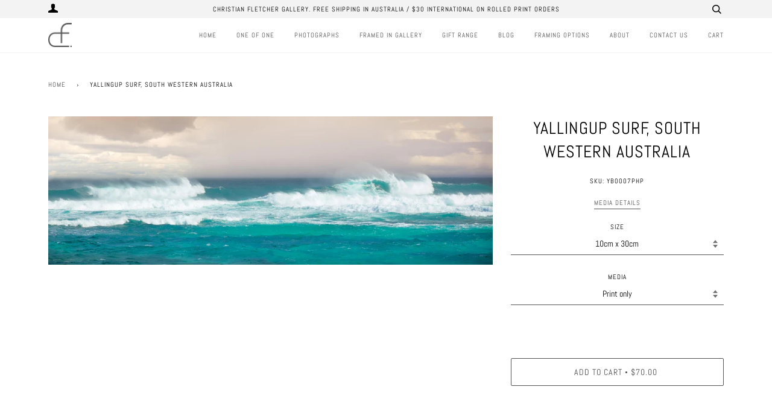

--- FILE ---
content_type: text/html; charset=utf-8
request_url: https://christianfletcher.com.au/products/yallingup-beach-south-western-australia-2
body_size: 24052
content:
<!doctype html>
<!--[if lt IE 7]><html class="no-js lt-ie9 lt-ie8 lt-ie7" lang="en"> <![endif]-->
<!--[if IE 7]><html class="no-js lt-ie9 lt-ie8" lang="en"> <![endif]-->
<!--[if IE 8]><html class="no-js lt-ie9" lang="en"> <![endif]-->
<!--[if IE 9 ]><html class="ie9 no-js"> <![endif]-->
<!--[if (gt IE 9)|!(IE)]><!--> <html class="no-js"> <!--<![endif]-->
<head>
<!-- Start of Booster Apps Seo-0.1--><title>Yallingup Surf, South Western Australia&ndash; Christian Fletcher Gallery</title><meta name="description" content="" />
<!-- end of Booster Apps SEO -->

  <!-- ======================= Pipeline Theme V4.3.3 ========================= -->
  <meta charset="utf-8">
  <meta http-equiv="X-UA-Compatible" content="IE=edge,chrome=1">

  
    <link rel="shortcut icon" href="//christianfletcher.com.au/cdn/shop/files/Favicon_Christian_Fletcher_32x32.png?v=1613523600" type="image/png">
  

  <!-- Title and description ================================================ -->
  

  

  <!-- Product meta ========================================================= -->
  <!-- /snippets/social-meta-tags.liquid -->


  <meta property="og:type" content="product">
  <meta property="og:title" content="Yallingup Surf, South Western Australia">
  
  <meta property="og:image" content="http://christianfletcher.com.au/cdn/shop/products/YB0007PhP_grande.jpg?v=1616495480">
  <meta property="og:image:secure_url" content="https://christianfletcher.com.au/cdn/shop/products/YB0007PhP_grande.jpg?v=1616495480">
  
  <meta property="og:price:amount" content="70.00">
  <meta property="og:price:currency" content="AUD">


  <meta property="og:url" content="https://christianfletcher.com.au/products/yallingup-beach-south-western-australia-2">
  <meta property="og:site_name" content="Christian Fletcher Gallery">






  <meta name="twitter:site" content="@cfletcher617">


  <meta name="twitter:card" content="product">
  <meta name="twitter:title" content="Yallingup Surf, South Western Australia">
  <meta name="twitter:description" content="">
  <meta name="twitter:image" content="https://christianfletcher.com.au/cdn/shop/products/YB0007PhP_medium.jpg?v=1616495480">
  <meta name="twitter:image:width" content="240">
  <meta name="twitter:image:height" content="240">
  <meta name="twitter:label1" content="Price">
  
  <meta name="twitter:data1" content="From $70.00 AUD">
  
  <meta name="twitter:label2" content="Brand">
  <meta name="twitter:data2" content="Christian Fletcher Gallery">
  



  <!-- Helpers ============================================================== -->
  <link rel="canonical" href="https://christianfletcher.com.au/products/yallingup-beach-south-western-australia-2">
  <meta name="viewport" content="width=device-width,initial-scale=1">
  <meta name="theme-color" content="#545356">

  <!-- CSS ================================================================== -->
  <link href="//christianfletcher.com.au/cdn/shop/t/7/assets/theme.scss.css?v=133663871626266879441754093891" rel="stylesheet" type="text/css" media="all" />

  <!-- Vendor JS ============================================================ -->
  <script src="//christianfletcher.com.au/cdn/shop/t/7/assets/vendor.js?v=19349907457483068571584353814" type="text/javascript"></script>

  <!-- /snippets/oldIE-js.liquid -->


<!--[if lt IE 9]>
<script src="//cdnjs.cloudflare.com/ajax/libs/html5shiv/3.7.2/html5shiv.min.js" type="text/javascript"></script>
<script src="//christianfletcher.com.au/cdn/shop/t/7/assets/respond.min.js?v=52248677837542619231584353811" type="text/javascript"></script>
<script src="//christianfletcher.com.au/cdn/shop/t/7/assets/background_size_emu.js?v=20512233629963367491584353800" type="text/javascript"></script>
<link href="//christianfletcher.com.au/cdn/shop/t/7/assets/respond-proxy.html" id="respond-proxy" rel="respond-proxy" />
<link href="//christianfletcher.com.au/search?q=ad5aec86f426577ef0d50f4c0ea5a81c" id="respond-redirect" rel="respond-redirect" />
<script src="//christianfletcher.com.au/search?q=ad5aec86f426577ef0d50f4c0ea5a81c" type="text/javascript"></script>
<![endif]-->



  <script>
    var theme = {
      strings: {
        addToCart: "Add to Cart",
        soldOut: "Sold Out",
        unavailable: "Unavailable",
        join: "Join Now"
      },
      moneyFormat: "${{amount}}",
      version: '4.3.3'
    }
  </script>

  
  

  <!-- Header hook for plugins ============================================== -->
  <script>window.performance && window.performance.mark && window.performance.mark('shopify.content_for_header.start');</script><meta id="shopify-digital-wallet" name="shopify-digital-wallet" content="/5782077530/digital_wallets/dialog">
<meta name="shopify-checkout-api-token" content="c5e7e16583b8483108be2371a628d233">
<link rel="alternate" type="application/json+oembed" href="https://christianfletcher.com.au/products/yallingup-beach-south-western-australia-2.oembed">
<script async="async" src="/checkouts/internal/preloads.js?locale=en-AU"></script>
<link rel="preconnect" href="https://shop.app" crossorigin="anonymous">
<script async="async" src="https://shop.app/checkouts/internal/preloads.js?locale=en-AU&shop_id=5782077530" crossorigin="anonymous"></script>
<script id="shopify-features" type="application/json">{"accessToken":"c5e7e16583b8483108be2371a628d233","betas":["rich-media-storefront-analytics"],"domain":"christianfletcher.com.au","predictiveSearch":true,"shopId":5782077530,"locale":"en"}</script>
<script>var Shopify = Shopify || {};
Shopify.shop = "christian-fletcher-galleries.myshopify.com";
Shopify.locale = "en";
Shopify.currency = {"active":"AUD","rate":"1.0"};
Shopify.country = "AU";
Shopify.theme = {"name":"Christian Fletcher Gallery","id":80872603738,"schema_name":"Pipeline","schema_version":"4.3.3","theme_store_id":739,"role":"main"};
Shopify.theme.handle = "null";
Shopify.theme.style = {"id":null,"handle":null};
Shopify.cdnHost = "christianfletcher.com.au/cdn";
Shopify.routes = Shopify.routes || {};
Shopify.routes.root = "/";</script>
<script type="module">!function(o){(o.Shopify=o.Shopify||{}).modules=!0}(window);</script>
<script>!function(o){function n(){var o=[];function n(){o.push(Array.prototype.slice.apply(arguments))}return n.q=o,n}var t=o.Shopify=o.Shopify||{};t.loadFeatures=n(),t.autoloadFeatures=n()}(window);</script>
<script>
  window.ShopifyPay = window.ShopifyPay || {};
  window.ShopifyPay.apiHost = "shop.app\/pay";
  window.ShopifyPay.redirectState = null;
</script>
<script id="shop-js-analytics" type="application/json">{"pageType":"product"}</script>
<script defer="defer" async type="module" src="//christianfletcher.com.au/cdn/shopifycloud/shop-js/modules/v2/client.init-shop-cart-sync_BdyHc3Nr.en.esm.js"></script>
<script defer="defer" async type="module" src="//christianfletcher.com.au/cdn/shopifycloud/shop-js/modules/v2/chunk.common_Daul8nwZ.esm.js"></script>
<script type="module">
  await import("//christianfletcher.com.au/cdn/shopifycloud/shop-js/modules/v2/client.init-shop-cart-sync_BdyHc3Nr.en.esm.js");
await import("//christianfletcher.com.au/cdn/shopifycloud/shop-js/modules/v2/chunk.common_Daul8nwZ.esm.js");

  window.Shopify.SignInWithShop?.initShopCartSync?.({"fedCMEnabled":true,"windoidEnabled":true});

</script>
<script>
  window.Shopify = window.Shopify || {};
  if (!window.Shopify.featureAssets) window.Shopify.featureAssets = {};
  window.Shopify.featureAssets['shop-js'] = {"shop-cart-sync":["modules/v2/client.shop-cart-sync_QYOiDySF.en.esm.js","modules/v2/chunk.common_Daul8nwZ.esm.js"],"init-fed-cm":["modules/v2/client.init-fed-cm_DchLp9rc.en.esm.js","modules/v2/chunk.common_Daul8nwZ.esm.js"],"shop-button":["modules/v2/client.shop-button_OV7bAJc5.en.esm.js","modules/v2/chunk.common_Daul8nwZ.esm.js"],"init-windoid":["modules/v2/client.init-windoid_DwxFKQ8e.en.esm.js","modules/v2/chunk.common_Daul8nwZ.esm.js"],"shop-cash-offers":["modules/v2/client.shop-cash-offers_DWtL6Bq3.en.esm.js","modules/v2/chunk.common_Daul8nwZ.esm.js","modules/v2/chunk.modal_CQq8HTM6.esm.js"],"shop-toast-manager":["modules/v2/client.shop-toast-manager_CX9r1SjA.en.esm.js","modules/v2/chunk.common_Daul8nwZ.esm.js"],"init-shop-email-lookup-coordinator":["modules/v2/client.init-shop-email-lookup-coordinator_UhKnw74l.en.esm.js","modules/v2/chunk.common_Daul8nwZ.esm.js"],"pay-button":["modules/v2/client.pay-button_DzxNnLDY.en.esm.js","modules/v2/chunk.common_Daul8nwZ.esm.js"],"avatar":["modules/v2/client.avatar_BTnouDA3.en.esm.js"],"init-shop-cart-sync":["modules/v2/client.init-shop-cart-sync_BdyHc3Nr.en.esm.js","modules/v2/chunk.common_Daul8nwZ.esm.js"],"shop-login-button":["modules/v2/client.shop-login-button_D8B466_1.en.esm.js","modules/v2/chunk.common_Daul8nwZ.esm.js","modules/v2/chunk.modal_CQq8HTM6.esm.js"],"init-customer-accounts-sign-up":["modules/v2/client.init-customer-accounts-sign-up_C8fpPm4i.en.esm.js","modules/v2/client.shop-login-button_D8B466_1.en.esm.js","modules/v2/chunk.common_Daul8nwZ.esm.js","modules/v2/chunk.modal_CQq8HTM6.esm.js"],"init-shop-for-new-customer-accounts":["modules/v2/client.init-shop-for-new-customer-accounts_CVTO0Ztu.en.esm.js","modules/v2/client.shop-login-button_D8B466_1.en.esm.js","modules/v2/chunk.common_Daul8nwZ.esm.js","modules/v2/chunk.modal_CQq8HTM6.esm.js"],"init-customer-accounts":["modules/v2/client.init-customer-accounts_dRgKMfrE.en.esm.js","modules/v2/client.shop-login-button_D8B466_1.en.esm.js","modules/v2/chunk.common_Daul8nwZ.esm.js","modules/v2/chunk.modal_CQq8HTM6.esm.js"],"shop-follow-button":["modules/v2/client.shop-follow-button_CkZpjEct.en.esm.js","modules/v2/chunk.common_Daul8nwZ.esm.js","modules/v2/chunk.modal_CQq8HTM6.esm.js"],"lead-capture":["modules/v2/client.lead-capture_BntHBhfp.en.esm.js","modules/v2/chunk.common_Daul8nwZ.esm.js","modules/v2/chunk.modal_CQq8HTM6.esm.js"],"checkout-modal":["modules/v2/client.checkout-modal_CfxcYbTm.en.esm.js","modules/v2/chunk.common_Daul8nwZ.esm.js","modules/v2/chunk.modal_CQq8HTM6.esm.js"],"shop-login":["modules/v2/client.shop-login_Da4GZ2H6.en.esm.js","modules/v2/chunk.common_Daul8nwZ.esm.js","modules/v2/chunk.modal_CQq8HTM6.esm.js"],"payment-terms":["modules/v2/client.payment-terms_MV4M3zvL.en.esm.js","modules/v2/chunk.common_Daul8nwZ.esm.js","modules/v2/chunk.modal_CQq8HTM6.esm.js"]};
</script>
<script id="__st">var __st={"a":5782077530,"offset":28800,"reqid":"7faf9a45-a384-494d-ad42-a3c3d56cdb36-1768938451","pageurl":"christianfletcher.com.au\/products\/yallingup-beach-south-western-australia-2","u":"e6c8e1e7468b","p":"product","rtyp":"product","rid":6082261385382};</script>
<script>window.ShopifyPaypalV4VisibilityTracking = true;</script>
<script id="captcha-bootstrap">!function(){'use strict';const t='contact',e='account',n='new_comment',o=[[t,t],['blogs',n],['comments',n],[t,'customer']],c=[[e,'customer_login'],[e,'guest_login'],[e,'recover_customer_password'],[e,'create_customer']],r=t=>t.map((([t,e])=>`form[action*='/${t}']:not([data-nocaptcha='true']) input[name='form_type'][value='${e}']`)).join(','),a=t=>()=>t?[...document.querySelectorAll(t)].map((t=>t.form)):[];function s(){const t=[...o],e=r(t);return a(e)}const i='password',u='form_key',d=['recaptcha-v3-token','g-recaptcha-response','h-captcha-response',i],f=()=>{try{return window.sessionStorage}catch{return}},m='__shopify_v',_=t=>t.elements[u];function p(t,e,n=!1){try{const o=window.sessionStorage,c=JSON.parse(o.getItem(e)),{data:r}=function(t){const{data:e,action:n}=t;return t[m]||n?{data:e,action:n}:{data:t,action:n}}(c);for(const[e,n]of Object.entries(r))t.elements[e]&&(t.elements[e].value=n);n&&o.removeItem(e)}catch(o){console.error('form repopulation failed',{error:o})}}const l='form_type',E='cptcha';function T(t){t.dataset[E]=!0}const w=window,h=w.document,L='Shopify',v='ce_forms',y='captcha';let A=!1;((t,e)=>{const n=(g='f06e6c50-85a8-45c8-87d0-21a2b65856fe',I='https://cdn.shopify.com/shopifycloud/storefront-forms-hcaptcha/ce_storefront_forms_captcha_hcaptcha.v1.5.2.iife.js',D={infoText:'Protected by hCaptcha',privacyText:'Privacy',termsText:'Terms'},(t,e,n)=>{const o=w[L][v],c=o.bindForm;if(c)return c(t,g,e,D).then(n);var r;o.q.push([[t,g,e,D],n]),r=I,A||(h.body.append(Object.assign(h.createElement('script'),{id:'captcha-provider',async:!0,src:r})),A=!0)});var g,I,D;w[L]=w[L]||{},w[L][v]=w[L][v]||{},w[L][v].q=[],w[L][y]=w[L][y]||{},w[L][y].protect=function(t,e){n(t,void 0,e),T(t)},Object.freeze(w[L][y]),function(t,e,n,w,h,L){const[v,y,A,g]=function(t,e,n){const i=e?o:[],u=t?c:[],d=[...i,...u],f=r(d),m=r(i),_=r(d.filter((([t,e])=>n.includes(e))));return[a(f),a(m),a(_),s()]}(w,h,L),I=t=>{const e=t.target;return e instanceof HTMLFormElement?e:e&&e.form},D=t=>v().includes(t);t.addEventListener('submit',(t=>{const e=I(t);if(!e)return;const n=D(e)&&!e.dataset.hcaptchaBound&&!e.dataset.recaptchaBound,o=_(e),c=g().includes(e)&&(!o||!o.value);(n||c)&&t.preventDefault(),c&&!n&&(function(t){try{if(!f())return;!function(t){const e=f();if(!e)return;const n=_(t);if(!n)return;const o=n.value;o&&e.removeItem(o)}(t);const e=Array.from(Array(32),(()=>Math.random().toString(36)[2])).join('');!function(t,e){_(t)||t.append(Object.assign(document.createElement('input'),{type:'hidden',name:u})),t.elements[u].value=e}(t,e),function(t,e){const n=f();if(!n)return;const o=[...t.querySelectorAll(`input[type='${i}']`)].map((({name:t})=>t)),c=[...d,...o],r={};for(const[a,s]of new FormData(t).entries())c.includes(a)||(r[a]=s);n.setItem(e,JSON.stringify({[m]:1,action:t.action,data:r}))}(t,e)}catch(e){console.error('failed to persist form',e)}}(e),e.submit())}));const S=(t,e)=>{t&&!t.dataset[E]&&(n(t,e.some((e=>e===t))),T(t))};for(const o of['focusin','change'])t.addEventListener(o,(t=>{const e=I(t);D(e)&&S(e,y())}));const B=e.get('form_key'),M=e.get(l),P=B&&M;t.addEventListener('DOMContentLoaded',(()=>{const t=y();if(P)for(const e of t)e.elements[l].value===M&&p(e,B);[...new Set([...A(),...v().filter((t=>'true'===t.dataset.shopifyCaptcha))])].forEach((e=>S(e,t)))}))}(h,new URLSearchParams(w.location.search),n,t,e,['guest_login'])})(!0,!0)}();</script>
<script integrity="sha256-4kQ18oKyAcykRKYeNunJcIwy7WH5gtpwJnB7kiuLZ1E=" data-source-attribution="shopify.loadfeatures" defer="defer" src="//christianfletcher.com.au/cdn/shopifycloud/storefront/assets/storefront/load_feature-a0a9edcb.js" crossorigin="anonymous"></script>
<script crossorigin="anonymous" defer="defer" src="//christianfletcher.com.au/cdn/shopifycloud/storefront/assets/shopify_pay/storefront-65b4c6d7.js?v=20250812"></script>
<script data-source-attribution="shopify.dynamic_checkout.dynamic.init">var Shopify=Shopify||{};Shopify.PaymentButton=Shopify.PaymentButton||{isStorefrontPortableWallets:!0,init:function(){window.Shopify.PaymentButton.init=function(){};var t=document.createElement("script");t.src="https://christianfletcher.com.au/cdn/shopifycloud/portable-wallets/latest/portable-wallets.en.js",t.type="module",document.head.appendChild(t)}};
</script>
<script data-source-attribution="shopify.dynamic_checkout.buyer_consent">
  function portableWalletsHideBuyerConsent(e){var t=document.getElementById("shopify-buyer-consent"),n=document.getElementById("shopify-subscription-policy-button");t&&n&&(t.classList.add("hidden"),t.setAttribute("aria-hidden","true"),n.removeEventListener("click",e))}function portableWalletsShowBuyerConsent(e){var t=document.getElementById("shopify-buyer-consent"),n=document.getElementById("shopify-subscription-policy-button");t&&n&&(t.classList.remove("hidden"),t.removeAttribute("aria-hidden"),n.addEventListener("click",e))}window.Shopify?.PaymentButton&&(window.Shopify.PaymentButton.hideBuyerConsent=portableWalletsHideBuyerConsent,window.Shopify.PaymentButton.showBuyerConsent=portableWalletsShowBuyerConsent);
</script>
<script data-source-attribution="shopify.dynamic_checkout.cart.bootstrap">document.addEventListener("DOMContentLoaded",(function(){function t(){return document.querySelector("shopify-accelerated-checkout-cart, shopify-accelerated-checkout")}if(t())Shopify.PaymentButton.init();else{new MutationObserver((function(e,n){t()&&(Shopify.PaymentButton.init(),n.disconnect())})).observe(document.body,{childList:!0,subtree:!0})}}));
</script>
<link id="shopify-accelerated-checkout-styles" rel="stylesheet" media="screen" href="https://christianfletcher.com.au/cdn/shopifycloud/portable-wallets/latest/accelerated-checkout-backwards-compat.css" crossorigin="anonymous">
<style id="shopify-accelerated-checkout-cart">
        #shopify-buyer-consent {
  margin-top: 1em;
  display: inline-block;
  width: 100%;
}

#shopify-buyer-consent.hidden {
  display: none;
}

#shopify-subscription-policy-button {
  background: none;
  border: none;
  padding: 0;
  text-decoration: underline;
  font-size: inherit;
  cursor: pointer;
}

#shopify-subscription-policy-button::before {
  box-shadow: none;
}

      </style>

<script>window.performance && window.performance.mark && window.performance.mark('shopify.content_for_header.end');</script>
<link href="https://monorail-edge.shopifysvc.com" rel="dns-prefetch">
<script>(function(){if ("sendBeacon" in navigator && "performance" in window) {try {var session_token_from_headers = performance.getEntriesByType('navigation')[0].serverTiming.find(x => x.name == '_s').description;} catch {var session_token_from_headers = undefined;}var session_cookie_matches = document.cookie.match(/_shopify_s=([^;]*)/);var session_token_from_cookie = session_cookie_matches && session_cookie_matches.length === 2 ? session_cookie_matches[1] : "";var session_token = session_token_from_headers || session_token_from_cookie || "";function handle_abandonment_event(e) {var entries = performance.getEntries().filter(function(entry) {return /monorail-edge.shopifysvc.com/.test(entry.name);});if (!window.abandonment_tracked && entries.length === 0) {window.abandonment_tracked = true;var currentMs = Date.now();var navigation_start = performance.timing.navigationStart;var payload = {shop_id: 5782077530,url: window.location.href,navigation_start,duration: currentMs - navigation_start,session_token,page_type: "product"};window.navigator.sendBeacon("https://monorail-edge.shopifysvc.com/v1/produce", JSON.stringify({schema_id: "online_store_buyer_site_abandonment/1.1",payload: payload,metadata: {event_created_at_ms: currentMs,event_sent_at_ms: currentMs}}));}}window.addEventListener('pagehide', handle_abandonment_event);}}());</script>
<script id="web-pixels-manager-setup">(function e(e,d,r,n,o){if(void 0===o&&(o={}),!Boolean(null===(a=null===(i=window.Shopify)||void 0===i?void 0:i.analytics)||void 0===a?void 0:a.replayQueue)){var i,a;window.Shopify=window.Shopify||{};var t=window.Shopify;t.analytics=t.analytics||{};var s=t.analytics;s.replayQueue=[],s.publish=function(e,d,r){return s.replayQueue.push([e,d,r]),!0};try{self.performance.mark("wpm:start")}catch(e){}var l=function(){var e={modern:/Edge?\/(1{2}[4-9]|1[2-9]\d|[2-9]\d{2}|\d{4,})\.\d+(\.\d+|)|Firefox\/(1{2}[4-9]|1[2-9]\d|[2-9]\d{2}|\d{4,})\.\d+(\.\d+|)|Chrom(ium|e)\/(9{2}|\d{3,})\.\d+(\.\d+|)|(Maci|X1{2}).+ Version\/(15\.\d+|(1[6-9]|[2-9]\d|\d{3,})\.\d+)([,.]\d+|)( \(\w+\)|)( Mobile\/\w+|) Safari\/|Chrome.+OPR\/(9{2}|\d{3,})\.\d+\.\d+|(CPU[ +]OS|iPhone[ +]OS|CPU[ +]iPhone|CPU IPhone OS|CPU iPad OS)[ +]+(15[._]\d+|(1[6-9]|[2-9]\d|\d{3,})[._]\d+)([._]\d+|)|Android:?[ /-](13[3-9]|1[4-9]\d|[2-9]\d{2}|\d{4,})(\.\d+|)(\.\d+|)|Android.+Firefox\/(13[5-9]|1[4-9]\d|[2-9]\d{2}|\d{4,})\.\d+(\.\d+|)|Android.+Chrom(ium|e)\/(13[3-9]|1[4-9]\d|[2-9]\d{2}|\d{4,})\.\d+(\.\d+|)|SamsungBrowser\/([2-9]\d|\d{3,})\.\d+/,legacy:/Edge?\/(1[6-9]|[2-9]\d|\d{3,})\.\d+(\.\d+|)|Firefox\/(5[4-9]|[6-9]\d|\d{3,})\.\d+(\.\d+|)|Chrom(ium|e)\/(5[1-9]|[6-9]\d|\d{3,})\.\d+(\.\d+|)([\d.]+$|.*Safari\/(?![\d.]+ Edge\/[\d.]+$))|(Maci|X1{2}).+ Version\/(10\.\d+|(1[1-9]|[2-9]\d|\d{3,})\.\d+)([,.]\d+|)( \(\w+\)|)( Mobile\/\w+|) Safari\/|Chrome.+OPR\/(3[89]|[4-9]\d|\d{3,})\.\d+\.\d+|(CPU[ +]OS|iPhone[ +]OS|CPU[ +]iPhone|CPU IPhone OS|CPU iPad OS)[ +]+(10[._]\d+|(1[1-9]|[2-9]\d|\d{3,})[._]\d+)([._]\d+|)|Android:?[ /-](13[3-9]|1[4-9]\d|[2-9]\d{2}|\d{4,})(\.\d+|)(\.\d+|)|Mobile Safari.+OPR\/([89]\d|\d{3,})\.\d+\.\d+|Android.+Firefox\/(13[5-9]|1[4-9]\d|[2-9]\d{2}|\d{4,})\.\d+(\.\d+|)|Android.+Chrom(ium|e)\/(13[3-9]|1[4-9]\d|[2-9]\d{2}|\d{4,})\.\d+(\.\d+|)|Android.+(UC? ?Browser|UCWEB|U3)[ /]?(15\.([5-9]|\d{2,})|(1[6-9]|[2-9]\d|\d{3,})\.\d+)\.\d+|SamsungBrowser\/(5\.\d+|([6-9]|\d{2,})\.\d+)|Android.+MQ{2}Browser\/(14(\.(9|\d{2,})|)|(1[5-9]|[2-9]\d|\d{3,})(\.\d+|))(\.\d+|)|K[Aa][Ii]OS\/(3\.\d+|([4-9]|\d{2,})\.\d+)(\.\d+|)/},d=e.modern,r=e.legacy,n=navigator.userAgent;return n.match(d)?"modern":n.match(r)?"legacy":"unknown"}(),u="modern"===l?"modern":"legacy",c=(null!=n?n:{modern:"",legacy:""})[u],f=function(e){return[e.baseUrl,"/wpm","/b",e.hashVersion,"modern"===e.buildTarget?"m":"l",".js"].join("")}({baseUrl:d,hashVersion:r,buildTarget:u}),m=function(e){var d=e.version,r=e.bundleTarget,n=e.surface,o=e.pageUrl,i=e.monorailEndpoint;return{emit:function(e){var a=e.status,t=e.errorMsg,s=(new Date).getTime(),l=JSON.stringify({metadata:{event_sent_at_ms:s},events:[{schema_id:"web_pixels_manager_load/3.1",payload:{version:d,bundle_target:r,page_url:o,status:a,surface:n,error_msg:t},metadata:{event_created_at_ms:s}}]});if(!i)return console&&console.warn&&console.warn("[Web Pixels Manager] No Monorail endpoint provided, skipping logging."),!1;try{return self.navigator.sendBeacon.bind(self.navigator)(i,l)}catch(e){}var u=new XMLHttpRequest;try{return u.open("POST",i,!0),u.setRequestHeader("Content-Type","text/plain"),u.send(l),!0}catch(e){return console&&console.warn&&console.warn("[Web Pixels Manager] Got an unhandled error while logging to Monorail."),!1}}}}({version:r,bundleTarget:l,surface:e.surface,pageUrl:self.location.href,monorailEndpoint:e.monorailEndpoint});try{o.browserTarget=l,function(e){var d=e.src,r=e.async,n=void 0===r||r,o=e.onload,i=e.onerror,a=e.sri,t=e.scriptDataAttributes,s=void 0===t?{}:t,l=document.createElement("script"),u=document.querySelector("head"),c=document.querySelector("body");if(l.async=n,l.src=d,a&&(l.integrity=a,l.crossOrigin="anonymous"),s)for(var f in s)if(Object.prototype.hasOwnProperty.call(s,f))try{l.dataset[f]=s[f]}catch(e){}if(o&&l.addEventListener("load",o),i&&l.addEventListener("error",i),u)u.appendChild(l);else{if(!c)throw new Error("Did not find a head or body element to append the script");c.appendChild(l)}}({src:f,async:!0,onload:function(){if(!function(){var e,d;return Boolean(null===(d=null===(e=window.Shopify)||void 0===e?void 0:e.analytics)||void 0===d?void 0:d.initialized)}()){var d=window.webPixelsManager.init(e)||void 0;if(d){var r=window.Shopify.analytics;r.replayQueue.forEach((function(e){var r=e[0],n=e[1],o=e[2];d.publishCustomEvent(r,n,o)})),r.replayQueue=[],r.publish=d.publishCustomEvent,r.visitor=d.visitor,r.initialized=!0}}},onerror:function(){return m.emit({status:"failed",errorMsg:"".concat(f," has failed to load")})},sri:function(e){var d=/^sha384-[A-Za-z0-9+/=]+$/;return"string"==typeof e&&d.test(e)}(c)?c:"",scriptDataAttributes:o}),m.emit({status:"loading"})}catch(e){m.emit({status:"failed",errorMsg:(null==e?void 0:e.message)||"Unknown error"})}}})({shopId: 5782077530,storefrontBaseUrl: "https://christianfletcher.com.au",extensionsBaseUrl: "https://extensions.shopifycdn.com/cdn/shopifycloud/web-pixels-manager",monorailEndpoint: "https://monorail-edge.shopifysvc.com/unstable/produce_batch",surface: "storefront-renderer",enabledBetaFlags: ["2dca8a86"],webPixelsConfigList: [{"id":"64749734","eventPayloadVersion":"v1","runtimeContext":"LAX","scriptVersion":"1","type":"CUSTOM","privacyPurposes":["MARKETING"],"name":"Meta pixel (migrated)"},{"id":"79921318","eventPayloadVersion":"v1","runtimeContext":"LAX","scriptVersion":"1","type":"CUSTOM","privacyPurposes":["ANALYTICS"],"name":"Google Analytics tag (migrated)"},{"id":"shopify-app-pixel","configuration":"{}","eventPayloadVersion":"v1","runtimeContext":"STRICT","scriptVersion":"0450","apiClientId":"shopify-pixel","type":"APP","privacyPurposes":["ANALYTICS","MARKETING"]},{"id":"shopify-custom-pixel","eventPayloadVersion":"v1","runtimeContext":"LAX","scriptVersion":"0450","apiClientId":"shopify-pixel","type":"CUSTOM","privacyPurposes":["ANALYTICS","MARKETING"]}],isMerchantRequest: false,initData: {"shop":{"name":"Christian Fletcher Gallery","paymentSettings":{"currencyCode":"AUD"},"myshopifyDomain":"christian-fletcher-galleries.myshopify.com","countryCode":"AU","storefrontUrl":"https:\/\/christianfletcher.com.au"},"customer":null,"cart":null,"checkout":null,"productVariants":[{"price":{"amount":70.0,"currencyCode":"AUD"},"product":{"title":"Yallingup Surf, South Western Australia","vendor":"Christian Fletcher Gallery","id":"6082261385382","untranslatedTitle":"Yallingup Surf, South Western Australia","url":"\/products\/yallingup-beach-south-western-australia-2","type":"Panoramic"},"id":"37595196555430","image":{"src":"\/\/christianfletcher.com.au\/cdn\/shop\/products\/YB0007PhP.jpg?v=1616495480"},"sku":"YB0007PhP","title":"10cm x 30cm \/ Print only","untranslatedTitle":"10cm x 30cm \/ Print only"},{"price":{"amount":235.0,"currencyCode":"AUD"},"product":{"title":"Yallingup Surf, South Western Australia","vendor":"Christian Fletcher Gallery","id":"6082261385382","untranslatedTitle":"Yallingup Surf, South Western Australia","url":"\/products\/yallingup-beach-south-western-australia-2","type":"Panoramic"},"id":"37595196588198","image":{"src":"\/\/christianfletcher.com.au\/cdn\/shop\/products\/YB0007PhP.jpg?v=1616495480"},"sku":"YB0007PhP","title":"10cm x 30cm \/ Framed Print*","untranslatedTitle":"10cm x 30cm \/ Framed Print*"},{"price":{"amount":150.0,"currencyCode":"AUD"},"product":{"title":"Yallingup Surf, South Western Australia","vendor":"Christian Fletcher Gallery","id":"6082261385382","untranslatedTitle":"Yallingup Surf, South Western Australia","url":"\/products\/yallingup-beach-south-western-australia-2","type":"Panoramic"},"id":"37595196620966","image":{"src":"\/\/christianfletcher.com.au\/cdn\/shop\/products\/YB0007PhP.jpg?v=1616495480"},"sku":"YB0007PhP","title":"17cm x 50cm \/ Print only","untranslatedTitle":"17cm x 50cm \/ Print only"},{"price":{"amount":385.0,"currencyCode":"AUD"},"product":{"title":"Yallingup Surf, South Western Australia","vendor":"Christian Fletcher Gallery","id":"6082261385382","untranslatedTitle":"Yallingup Surf, South Western Australia","url":"\/products\/yallingup-beach-south-western-australia-2","type":"Panoramic"},"id":"37595196653734","image":{"src":"\/\/christianfletcher.com.au\/cdn\/shop\/products\/YB0007PhP.jpg?v=1616495480"},"sku":"YB0007PhP","title":"17cm x 50cm \/ Framed Print*","untranslatedTitle":"17cm x 50cm \/ Framed Print*"},{"price":{"amount":230.0,"currencyCode":"AUD"},"product":{"title":"Yallingup Surf, South Western Australia","vendor":"Christian Fletcher Gallery","id":"6082261385382","untranslatedTitle":"Yallingup Surf, South Western Australia","url":"\/products\/yallingup-beach-south-western-australia-2","type":"Panoramic"},"id":"37595196686502","image":{"src":"\/\/christianfletcher.com.au\/cdn\/shop\/products\/YB0007PhP.jpg?v=1616495480"},"sku":"YB0007PhP","title":"20cm x 60cm \/ Print only","untranslatedTitle":"20cm x 60cm \/ Print only"},{"price":{"amount":530.0,"currencyCode":"AUD"},"product":{"title":"Yallingup Surf, South Western Australia","vendor":"Christian Fletcher Gallery","id":"6082261385382","untranslatedTitle":"Yallingup Surf, South Western Australia","url":"\/products\/yallingup-beach-south-western-australia-2","type":"Panoramic"},"id":"37595196719270","image":{"src":"\/\/christianfletcher.com.au\/cdn\/shop\/products\/YB0007PhP.jpg?v=1616495480"},"sku":"YB0007PhP","title":"20cm x 60cm \/ Framed Print*","untranslatedTitle":"20cm x 60cm \/ Framed Print*"},{"price":{"amount":325.0,"currencyCode":"AUD"},"product":{"title":"Yallingup Surf, South Western Australia","vendor":"Christian Fletcher Gallery","id":"6082261385382","untranslatedTitle":"Yallingup Surf, South Western Australia","url":"\/products\/yallingup-beach-south-western-australia-2","type":"Panoramic"},"id":"37595196948646","image":{"src":"\/\/christianfletcher.com.au\/cdn\/shop\/products\/YB0007PhP.jpg?v=1616495480"},"sku":"YB0007PhP","title":"25cm x 75cm \/ Print only","untranslatedTitle":"25cm x 75cm \/ Print only"},{"price":{"amount":725.0,"currencyCode":"AUD"},"product":{"title":"Yallingup Surf, South Western Australia","vendor":"Christian Fletcher Gallery","id":"6082261385382","untranslatedTitle":"Yallingup Surf, South Western Australia","url":"\/products\/yallingup-beach-south-western-australia-2","type":"Panoramic"},"id":"37595196981414","image":{"src":"\/\/christianfletcher.com.au\/cdn\/shop\/products\/YB0007PhP.jpg?v=1616495480"},"sku":"YB0007PhP","title":"25cm x 75cm \/ Framed Print*","untranslatedTitle":"25cm x 75cm \/ Framed Print*"},{"price":{"amount":545.0,"currencyCode":"AUD"},"product":{"title":"Yallingup Surf, South Western Australia","vendor":"Christian Fletcher Gallery","id":"6082261385382","untranslatedTitle":"Yallingup Surf, South Western Australia","url":"\/products\/yallingup-beach-south-western-australia-2","type":"Panoramic"},"id":"37595197178022","image":{"src":"\/\/christianfletcher.com.au\/cdn\/shop\/products\/YB0007PhP.jpg?v=1616495480"},"sku":"YB0007PhP","title":"30cm x 90cm \/ Print only","untranslatedTitle":"30cm x 90cm \/ Print only"},{"price":{"amount":1045.0,"currencyCode":"AUD"},"product":{"title":"Yallingup Surf, South Western Australia","vendor":"Christian Fletcher Gallery","id":"6082261385382","untranslatedTitle":"Yallingup Surf, South Western Australia","url":"\/products\/yallingup-beach-south-western-australia-2","type":"Panoramic"},"id":"37595197210790","image":{"src":"\/\/christianfletcher.com.au\/cdn\/shop\/products\/YB0007PhP.jpg?v=1616495480"},"sku":"YB0007PhP","title":"30cm x 90cm \/ Framed Print*","untranslatedTitle":"30cm x 90cm \/ Framed Print*"},{"price":{"amount":875.0,"currencyCode":"AUD"},"product":{"title":"Yallingup Surf, South Western Australia","vendor":"Christian Fletcher Gallery","id":"6082261385382","untranslatedTitle":"Yallingup Surf, South Western Australia","url":"\/products\/yallingup-beach-south-western-australia-2","type":"Panoramic"},"id":"37595197374630","image":{"src":"\/\/christianfletcher.com.au\/cdn\/shop\/products\/YB0007PhP.jpg?v=1616495480"},"sku":"YB0007PhP","title":"40cm x 120cm \/ Print only","untranslatedTitle":"40cm x 120cm \/ Print only"},{"price":{"amount":1555.0,"currencyCode":"AUD"},"product":{"title":"Yallingup Surf, South Western Australia","vendor":"Christian Fletcher Gallery","id":"6082261385382","untranslatedTitle":"Yallingup Surf, South Western Australia","url":"\/products\/yallingup-beach-south-western-australia-2","type":"Panoramic"},"id":"37595197407398","image":{"src":"\/\/christianfletcher.com.au\/cdn\/shop\/products\/YB0007PhP.jpg?v=1616495480"},"sku":"YB0007PhP","title":"40cm x 120cm \/ Framed Print*","untranslatedTitle":"40cm x 120cm \/ Framed Print*"},{"price":{"amount":1095.0,"currencyCode":"AUD"},"product":{"title":"Yallingup Surf, South Western Australia","vendor":"Christian Fletcher Gallery","id":"6082261385382","untranslatedTitle":"Yallingup Surf, South Western Australia","url":"\/products\/yallingup-beach-south-western-australia-2","type":"Panoramic"},"id":"37595197571238","image":{"src":"\/\/christianfletcher.com.au\/cdn\/shop\/products\/YB0007PhP.jpg?v=1616495480"},"sku":"YB0007PhP","title":"50cm x 150cm \/ Print only","untranslatedTitle":"50cm x 150cm \/ Print only"},{"price":{"amount":1845.0,"currencyCode":"AUD"},"product":{"title":"Yallingup Surf, South Western Australia","vendor":"Christian Fletcher Gallery","id":"6082261385382","untranslatedTitle":"Yallingup Surf, South Western Australia","url":"\/products\/yallingup-beach-south-western-australia-2","type":"Panoramic"},"id":"37595197604006","image":{"src":"\/\/christianfletcher.com.au\/cdn\/shop\/products\/YB0007PhP.jpg?v=1616495480"},"sku":"YB0007PhP","title":"50cm x 150cm \/ Framed Print*","untranslatedTitle":"50cm x 150cm \/ Framed Print*"},{"price":{"amount":1125.0,"currencyCode":"AUD"},"product":{"title":"Yallingup Surf, South Western Australia","vendor":"Christian Fletcher Gallery","id":"6082261385382","untranslatedTitle":"Yallingup Surf, South Western Australia","url":"\/products\/yallingup-beach-south-western-australia-2","type":"Panoramic"},"id":"37595197636774","image":{"src":"\/\/christianfletcher.com.au\/cdn\/shop\/products\/YB0007PhP.jpg?v=1616495480"},"sku":"YB0007PhP","title":"50cm x 150cm \/ Unstretched Canvas","untranslatedTitle":"50cm x 150cm \/ Unstretched Canvas"},{"price":{"amount":1425.0,"currencyCode":"AUD"},"product":{"title":"Yallingup Surf, South Western Australia","vendor":"Christian Fletcher Gallery","id":"6082261385382","untranslatedTitle":"Yallingup Surf, South Western Australia","url":"\/products\/yallingup-beach-south-western-australia-2","type":"Panoramic"},"id":"37595197669542","image":{"src":"\/\/christianfletcher.com.au\/cdn\/shop\/products\/YB0007PhP.jpg?v=1616495480"},"sku":"YB0007PhP","title":"50cm x 150cm \/ Stretched Canvas","untranslatedTitle":"50cm x 150cm \/ Stretched Canvas"},{"price":{"amount":1720.0,"currencyCode":"AUD"},"product":{"title":"Yallingup Surf, South Western Australia","vendor":"Christian Fletcher Gallery","id":"6082261385382","untranslatedTitle":"Yallingup Surf, South Western Australia","url":"\/products\/yallingup-beach-south-western-australia-2","type":"Panoramic"},"id":"37595197702310","image":{"src":"\/\/christianfletcher.com.au\/cdn\/shop\/products\/YB0007PhP.jpg?v=1616495480"},"sku":"YB0007PhP","title":"50cm x 150cm \/ Stretched Canvas with Shadowline Frame*","untranslatedTitle":"50cm x 150cm \/ Stretched Canvas with Shadowline Frame*"},{"price":{"amount":1890.0,"currencyCode":"AUD"},"product":{"title":"Yallingup Surf, South Western Australia","vendor":"Christian Fletcher Gallery","id":"6082261385382","untranslatedTitle":"Yallingup Surf, South Western Australia","url":"\/products\/yallingup-beach-south-western-australia-2","type":"Panoramic"},"id":"37595197735078","image":{"src":"\/\/christianfletcher.com.au\/cdn\/shop\/products\/YB0007PhP.jpg?v=1616495480"},"sku":"YB0007PhP","title":"50cm x 150cm \/ Face Mount Acrylic Print","untranslatedTitle":"50cm x 150cm \/ Face Mount Acrylic Print"},{"price":{"amount":1430.0,"currencyCode":"AUD"},"product":{"title":"Yallingup Surf, South Western Australia","vendor":"Christian Fletcher Gallery","id":"6082261385382","untranslatedTitle":"Yallingup Surf, South Western Australia","url":"\/products\/yallingup-beach-south-western-australia-2","type":"Panoramic"},"id":"37595197767846","image":{"src":"\/\/christianfletcher.com.au\/cdn\/shop\/products\/YB0007PhP.jpg?v=1616495480"},"sku":"YB0007PhP","title":"60cm x 180cm \/ Print only","untranslatedTitle":"60cm x 180cm \/ Print only"},{"price":{"amount":2425.0,"currencyCode":"AUD"},"product":{"title":"Yallingup Surf, South Western Australia","vendor":"Christian Fletcher Gallery","id":"6082261385382","untranslatedTitle":"Yallingup Surf, South Western Australia","url":"\/products\/yallingup-beach-south-western-australia-2","type":"Panoramic"},"id":"37595197800614","image":{"src":"\/\/christianfletcher.com.au\/cdn\/shop\/products\/YB0007PhP.jpg?v=1616495480"},"sku":"YB0007PhP","title":"60cm x 180cm \/ Framed Print*","untranslatedTitle":"60cm x 180cm \/ Framed Print*"},{"price":{"amount":1480.0,"currencyCode":"AUD"},"product":{"title":"Yallingup Surf, South Western Australia","vendor":"Christian Fletcher Gallery","id":"6082261385382","untranslatedTitle":"Yallingup Surf, South Western Australia","url":"\/products\/yallingup-beach-south-western-australia-2","type":"Panoramic"},"id":"37595197833382","image":{"src":"\/\/christianfletcher.com.au\/cdn\/shop\/products\/YB0007PhP.jpg?v=1616495480"},"sku":"YB0007PhP","title":"60cm x 180cm \/ Unstretched Canvas","untranslatedTitle":"60cm x 180cm \/ Unstretched Canvas"},{"price":{"amount":1855.0,"currencyCode":"AUD"},"product":{"title":"Yallingup Surf, South Western Australia","vendor":"Christian Fletcher Gallery","id":"6082261385382","untranslatedTitle":"Yallingup Surf, South Western Australia","url":"\/products\/yallingup-beach-south-western-australia-2","type":"Panoramic"},"id":"37595197866150","image":{"src":"\/\/christianfletcher.com.au\/cdn\/shop\/products\/YB0007PhP.jpg?v=1616495480"},"sku":"YB0007PhP","title":"60cm x 180cm \/ Stretched Canvas","untranslatedTitle":"60cm x 180cm \/ Stretched Canvas"},{"price":{"amount":2255.0,"currencyCode":"AUD"},"product":{"title":"Yallingup Surf, South Western Australia","vendor":"Christian Fletcher Gallery","id":"6082261385382","untranslatedTitle":"Yallingup Surf, South Western Australia","url":"\/products\/yallingup-beach-south-western-australia-2","type":"Panoramic"},"id":"37595197898918","image":{"src":"\/\/christianfletcher.com.au\/cdn\/shop\/products\/YB0007PhP.jpg?v=1616495480"},"sku":"YB0007PhP","title":"60cm x 180cm \/ Stretched Canvas with Shadowline Frame*","untranslatedTitle":"60cm x 180cm \/ Stretched Canvas with Shadowline Frame*"},{"price":{"amount":2420.0,"currencyCode":"AUD"},"product":{"title":"Yallingup Surf, South Western Australia","vendor":"Christian Fletcher Gallery","id":"6082261385382","untranslatedTitle":"Yallingup Surf, South Western Australia","url":"\/products\/yallingup-beach-south-western-australia-2","type":"Panoramic"},"id":"37595197931686","image":{"src":"\/\/christianfletcher.com.au\/cdn\/shop\/products\/YB0007PhP.jpg?v=1616495480"},"sku":"YB0007PhP","title":"60cm x 180cm \/ Face Mount Acrylic Print","untranslatedTitle":"60cm x 180cm \/ Face Mount Acrylic Print"},{"price":{"amount":1675.0,"currencyCode":"AUD"},"product":{"title":"Yallingup Surf, South Western Australia","vendor":"Christian Fletcher Gallery","id":"6082261385382","untranslatedTitle":"Yallingup Surf, South Western Australia","url":"\/products\/yallingup-beach-south-western-australia-2","type":"Panoramic"},"id":"37595197964454","image":{"src":"\/\/christianfletcher.com.au\/cdn\/shop\/products\/YB0007PhP.jpg?v=1616495480"},"sku":"YB0007PhP","title":"70cm x 210cm \/ Print only","untranslatedTitle":"70cm x 210cm \/ Print only"},{"price":{"amount":3060.0,"currencyCode":"AUD"},"product":{"title":"Yallingup Surf, South Western Australia","vendor":"Christian Fletcher Gallery","id":"6082261385382","untranslatedTitle":"Yallingup Surf, South Western Australia","url":"\/products\/yallingup-beach-south-western-australia-2","type":"Panoramic"},"id":"37595197997222","image":{"src":"\/\/christianfletcher.com.au\/cdn\/shop\/products\/YB0007PhP.jpg?v=1616495480"},"sku":"YB0007PhP","title":"70cm x 210cm \/ Framed Print*","untranslatedTitle":"70cm x 210cm \/ Framed Print*"},{"price":{"amount":1740.0,"currencyCode":"AUD"},"product":{"title":"Yallingup Surf, South Western Australia","vendor":"Christian Fletcher Gallery","id":"6082261385382","untranslatedTitle":"Yallingup Surf, South Western Australia","url":"\/products\/yallingup-beach-south-western-australia-2","type":"Panoramic"},"id":"37595198029990","image":{"src":"\/\/christianfletcher.com.au\/cdn\/shop\/products\/YB0007PhP.jpg?v=1616495480"},"sku":"YB0007PhP","title":"70cm x 210cm \/ Unstretched Canvas","untranslatedTitle":"70cm x 210cm \/ Unstretched Canvas"},{"price":{"amount":2180.0,"currencyCode":"AUD"},"product":{"title":"Yallingup Surf, South Western Australia","vendor":"Christian Fletcher Gallery","id":"6082261385382","untranslatedTitle":"Yallingup Surf, South Western Australia","url":"\/products\/yallingup-beach-south-western-australia-2","type":"Panoramic"},"id":"37595198062758","image":{"src":"\/\/christianfletcher.com.au\/cdn\/shop\/products\/YB0007PhP.jpg?v=1616495480"},"sku":"YB0007PhP","title":"70cm x 210cm \/ Stretched Canvas","untranslatedTitle":"70cm x 210cm \/ Stretched Canvas"},{"price":{"amount":2635.0,"currencyCode":"AUD"},"product":{"title":"Yallingup Surf, South Western Australia","vendor":"Christian Fletcher Gallery","id":"6082261385382","untranslatedTitle":"Yallingup Surf, South Western Australia","url":"\/products\/yallingup-beach-south-western-australia-2","type":"Panoramic"},"id":"37595198095526","image":{"src":"\/\/christianfletcher.com.au\/cdn\/shop\/products\/YB0007PhP.jpg?v=1616495480"},"sku":"YB0007PhP","title":"70cm x 210cm \/ Stretched Canvas with Shadowline Frame*","untranslatedTitle":"70cm x 210cm \/ Stretched Canvas with Shadowline Frame*"},{"price":{"amount":3070.0,"currencyCode":"AUD"},"product":{"title":"Yallingup Surf, South Western Australia","vendor":"Christian Fletcher Gallery","id":"6082261385382","untranslatedTitle":"Yallingup Surf, South Western Australia","url":"\/products\/yallingup-beach-south-western-australia-2","type":"Panoramic"},"id":"37595198128294","image":{"src":"\/\/christianfletcher.com.au\/cdn\/shop\/products\/YB0007PhP.jpg?v=1616495480"},"sku":"YB0007PhP","title":"70cm x 210cm \/ Face Mount Acrylic Print","untranslatedTitle":"70cm x 210cm \/ Face Mount Acrylic Print"},{"price":{"amount":1985.0,"currencyCode":"AUD"},"product":{"title":"Yallingup Surf, South Western Australia","vendor":"Christian Fletcher Gallery","id":"6082261385382","untranslatedTitle":"Yallingup Surf, South Western Australia","url":"\/products\/yallingup-beach-south-western-australia-2","type":"Panoramic"},"id":"37595198161062","image":{"src":"\/\/christianfletcher.com.au\/cdn\/shop\/products\/YB0007PhP.jpg?v=1616495480"},"sku":"YB0007PhP","title":"80cm x 240cm \/ Print only","untranslatedTitle":"80cm x 240cm \/ Print only"},{"price":{"amount":3680.0,"currencyCode":"AUD"},"product":{"title":"Yallingup Surf, South Western Australia","vendor":"Christian Fletcher Gallery","id":"6082261385382","untranslatedTitle":"Yallingup Surf, South Western Australia","url":"\/products\/yallingup-beach-south-western-australia-2","type":"Panoramic"},"id":"37595198193830","image":{"src":"\/\/christianfletcher.com.au\/cdn\/shop\/products\/YB0007PhP.jpg?v=1616495480"},"sku":"YB0007PhP","title":"80cm x 240cm \/ Framed Print*","untranslatedTitle":"80cm x 240cm \/ Framed Print*"},{"price":{"amount":2075.0,"currencyCode":"AUD"},"product":{"title":"Yallingup Surf, South Western Australia","vendor":"Christian Fletcher Gallery","id":"6082261385382","untranslatedTitle":"Yallingup Surf, South Western Australia","url":"\/products\/yallingup-beach-south-western-australia-2","type":"Panoramic"},"id":"37595198226598","image":{"src":"\/\/christianfletcher.com.au\/cdn\/shop\/products\/YB0007PhP.jpg?v=1616495480"},"sku":"YB0007PhP","title":"80cm x 240cm \/ Unstretched Canvas","untranslatedTitle":"80cm x 240cm \/ Unstretched Canvas"},{"price":{"amount":2575.0,"currencyCode":"AUD"},"product":{"title":"Yallingup Surf, South Western Australia","vendor":"Christian Fletcher Gallery","id":"6082261385382","untranslatedTitle":"Yallingup Surf, South Western Australia","url":"\/products\/yallingup-beach-south-western-australia-2","type":"Panoramic"},"id":"37595198259366","image":{"src":"\/\/christianfletcher.com.au\/cdn\/shop\/products\/YB0007PhP.jpg?v=1616495480"},"sku":"YB0007PhP","title":"80cm x 240cm \/ Stretched Canvas","untranslatedTitle":"80cm x 240cm \/ Stretched Canvas"},{"price":{"amount":3135.0,"currencyCode":"AUD"},"product":{"title":"Yallingup Surf, South Western Australia","vendor":"Christian Fletcher Gallery","id":"6082261385382","untranslatedTitle":"Yallingup Surf, South Western Australia","url":"\/products\/yallingup-beach-south-western-australia-2","type":"Panoramic"},"id":"37595198292134","image":{"src":"\/\/christianfletcher.com.au\/cdn\/shop\/products\/YB0007PhP.jpg?v=1616495480"},"sku":"YB0007PhP","title":"80cm x 240cm \/ Stretched Canvas with Shadowline Frame*","untranslatedTitle":"80cm x 240cm \/ Stretched Canvas with Shadowline Frame*"},{"price":{"amount":3680.0,"currencyCode":"AUD"},"product":{"title":"Yallingup Surf, South Western Australia","vendor":"Christian Fletcher Gallery","id":"6082261385382","untranslatedTitle":"Yallingup Surf, South Western Australia","url":"\/products\/yallingup-beach-south-western-australia-2","type":"Panoramic"},"id":"37595198324902","image":{"src":"\/\/christianfletcher.com.au\/cdn\/shop\/products\/YB0007PhP.jpg?v=1616495480"},"sku":"YB0007PhP","title":"80cm x 240cm \/ Face Mount Acrylic Print","untranslatedTitle":"80cm x 240cm \/ Face Mount Acrylic Print"},{"price":{"amount":2325.0,"currencyCode":"AUD"},"product":{"title":"Yallingup Surf, South Western Australia","vendor":"Christian Fletcher Gallery","id":"6082261385382","untranslatedTitle":"Yallingup Surf, South Western Australia","url":"\/products\/yallingup-beach-south-western-australia-2","type":"Panoramic"},"id":"37595198357670","image":{"src":"\/\/christianfletcher.com.au\/cdn\/shop\/products\/YB0007PhP.jpg?v=1616495480"},"sku":"YB0007PhP","title":"90cm x 270cm \/ Print only","untranslatedTitle":"90cm x 270cm \/ Print only"},{"price":{"amount":4320.0,"currencyCode":"AUD"},"product":{"title":"Yallingup Surf, South Western Australia","vendor":"Christian Fletcher Gallery","id":"6082261385382","untranslatedTitle":"Yallingup Surf, South Western Australia","url":"\/products\/yallingup-beach-south-western-australia-2","type":"Panoramic"},"id":"37595198390438","image":{"src":"\/\/christianfletcher.com.au\/cdn\/shop\/products\/YB0007PhP.jpg?v=1616495480"},"sku":"YB0007PhP","title":"90cm x 270cm \/ Framed Print*","untranslatedTitle":"90cm x 270cm \/ Framed Print*"},{"price":{"amount":2425.0,"currencyCode":"AUD"},"product":{"title":"Yallingup Surf, South Western Australia","vendor":"Christian Fletcher Gallery","id":"6082261385382","untranslatedTitle":"Yallingup Surf, South Western Australia","url":"\/products\/yallingup-beach-south-western-australia-2","type":"Panoramic"},"id":"37595198423206","image":{"src":"\/\/christianfletcher.com.au\/cdn\/shop\/products\/YB0007PhP.jpg?v=1616495480"},"sku":"YB0007PhP","title":"90cm x 270cm \/ Unstretched Canvas","untranslatedTitle":"90cm x 270cm \/ Unstretched Canvas"},{"price":{"amount":2945.0,"currencyCode":"AUD"},"product":{"title":"Yallingup Surf, South Western Australia","vendor":"Christian Fletcher Gallery","id":"6082261385382","untranslatedTitle":"Yallingup Surf, South Western Australia","url":"\/products\/yallingup-beach-south-western-australia-2","type":"Panoramic"},"id":"37595198455974","image":{"src":"\/\/christianfletcher.com.au\/cdn\/shop\/products\/YB0007PhP.jpg?v=1616495480"},"sku":"YB0007PhP","title":"90cm x 270cm \/ Stretched Canvas","untranslatedTitle":"90cm x 270cm \/ Stretched Canvas"},{"price":{"amount":3545.0,"currencyCode":"AUD"},"product":{"title":"Yallingup Surf, South Western Australia","vendor":"Christian Fletcher Gallery","id":"6082261385382","untranslatedTitle":"Yallingup Surf, South Western Australia","url":"\/products\/yallingup-beach-south-western-australia-2","type":"Panoramic"},"id":"37595198488742","image":{"src":"\/\/christianfletcher.com.au\/cdn\/shop\/products\/YB0007PhP.jpg?v=1616495480"},"sku":"YB0007PhP","title":"90cm x 270cm \/ Stretched Canvas with Shadowline Frame*","untranslatedTitle":"90cm x 270cm \/ Stretched Canvas with Shadowline Frame*"},{"price":{"amount":4420.0,"currencyCode":"AUD"},"product":{"title":"Yallingup Surf, South Western Australia","vendor":"Christian Fletcher Gallery","id":"6082261385382","untranslatedTitle":"Yallingup Surf, South Western Australia","url":"\/products\/yallingup-beach-south-western-australia-2","type":"Panoramic"},"id":"37595198521510","image":{"src":"\/\/christianfletcher.com.au\/cdn\/shop\/products\/YB0007PhP.jpg?v=1616495480"},"sku":"YB0007PhP","title":"90cm x 270cm \/ Face Mount Acrylic Print","untranslatedTitle":"90cm x 270cm \/ Face Mount Acrylic Print"},{"price":{"amount":2620.0,"currencyCode":"AUD"},"product":{"title":"Yallingup Surf, South Western Australia","vendor":"Christian Fletcher Gallery","id":"6082261385382","untranslatedTitle":"Yallingup Surf, South Western Australia","url":"\/products\/yallingup-beach-south-western-australia-2","type":"Panoramic"},"id":"37595198554278","image":{"src":"\/\/christianfletcher.com.au\/cdn\/shop\/products\/YB0007PhP.jpg?v=1616495480"},"sku":"YB0007PhP","title":"100cm x 300cm \/ Print only","untranslatedTitle":"100cm x 300cm \/ Print only"},{"price":{"amount":2725.0,"currencyCode":"AUD"},"product":{"title":"Yallingup Surf, South Western Australia","vendor":"Christian Fletcher Gallery","id":"6082261385382","untranslatedTitle":"Yallingup Surf, South Western Australia","url":"\/products\/yallingup-beach-south-western-australia-2","type":"Panoramic"},"id":"37595198587046","image":{"src":"\/\/christianfletcher.com.au\/cdn\/shop\/products\/YB0007PhP.jpg?v=1616495480"},"sku":"YB0007PhP","title":"100cm x 300cm \/ Unstretched Canvas","untranslatedTitle":"100cm x 300cm \/ Unstretched Canvas"},{"price":{"amount":3605.0,"currencyCode":"AUD"},"product":{"title":"Yallingup Surf, South Western Australia","vendor":"Christian Fletcher Gallery","id":"6082261385382","untranslatedTitle":"Yallingup Surf, South Western Australia","url":"\/products\/yallingup-beach-south-western-australia-2","type":"Panoramic"},"id":"37595198619814","image":{"src":"\/\/christianfletcher.com.au\/cdn\/shop\/products\/YB0007PhP.jpg?v=1616495480"},"sku":"YB0007PhP","title":"125cm x 375cm \/ Print only","untranslatedTitle":"125cm x 375cm \/ Print only"},{"price":{"amount":3735.0,"currencyCode":"AUD"},"product":{"title":"Yallingup Surf, South Western Australia","vendor":"Christian Fletcher Gallery","id":"6082261385382","untranslatedTitle":"Yallingup Surf, South Western Australia","url":"\/products\/yallingup-beach-south-western-australia-2","type":"Panoramic"},"id":"37595198652582","image":{"src":"\/\/christianfletcher.com.au\/cdn\/shop\/products\/YB0007PhP.jpg?v=1616495480"},"sku":"YB0007PhP","title":"125cm x 375cm \/ Unstretched Canvas","untranslatedTitle":"125cm x 375cm \/ Unstretched Canvas"},{"price":{"amount":3745.0,"currencyCode":"AUD"},"product":{"title":"Yallingup Surf, South Western Australia","vendor":"Christian Fletcher Gallery","id":"6082261385382","untranslatedTitle":"Yallingup Surf, South Western Australia","url":"\/products\/yallingup-beach-south-western-australia-2","type":"Panoramic"},"id":"37595198685350","image":{"src":"\/\/christianfletcher.com.au\/cdn\/shop\/products\/YB0007PhP.jpg?v=1616495480"},"sku":"YB0007PhP","title":"135cm x 405cm \/ Print only","untranslatedTitle":"135cm x 405cm \/ Print only"},{"price":{"amount":3880.0,"currencyCode":"AUD"},"product":{"title":"Yallingup Surf, South Western Australia","vendor":"Christian Fletcher Gallery","id":"6082261385382","untranslatedTitle":"Yallingup Surf, South Western Australia","url":"\/products\/yallingup-beach-south-western-australia-2","type":"Panoramic"},"id":"37595198750886","image":{"src":"\/\/christianfletcher.com.au\/cdn\/shop\/products\/YB0007PhP.jpg?v=1616495480"},"sku":"YB0007PhP","title":"135cm x 405cm \/ Unstretched Canvas","untranslatedTitle":"135cm x 405cm \/ Unstretched Canvas"}],"purchasingCompany":null},},"https://christianfletcher.com.au/cdn","fcfee988w5aeb613cpc8e4bc33m6693e112",{"modern":"","legacy":""},{"shopId":"5782077530","storefrontBaseUrl":"https:\/\/christianfletcher.com.au","extensionBaseUrl":"https:\/\/extensions.shopifycdn.com\/cdn\/shopifycloud\/web-pixels-manager","surface":"storefront-renderer","enabledBetaFlags":"[\"2dca8a86\"]","isMerchantRequest":"false","hashVersion":"fcfee988w5aeb613cpc8e4bc33m6693e112","publish":"custom","events":"[[\"page_viewed\",{}],[\"product_viewed\",{\"productVariant\":{\"price\":{\"amount\":70.0,\"currencyCode\":\"AUD\"},\"product\":{\"title\":\"Yallingup Surf, South Western Australia\",\"vendor\":\"Christian Fletcher Gallery\",\"id\":\"6082261385382\",\"untranslatedTitle\":\"Yallingup Surf, South Western Australia\",\"url\":\"\/products\/yallingup-beach-south-western-australia-2\",\"type\":\"Panoramic\"},\"id\":\"37595196555430\",\"image\":{\"src\":\"\/\/christianfletcher.com.au\/cdn\/shop\/products\/YB0007PhP.jpg?v=1616495480\"},\"sku\":\"YB0007PhP\",\"title\":\"10cm x 30cm \/ Print only\",\"untranslatedTitle\":\"10cm x 30cm \/ Print only\"}}]]"});</script><script>
  window.ShopifyAnalytics = window.ShopifyAnalytics || {};
  window.ShopifyAnalytics.meta = window.ShopifyAnalytics.meta || {};
  window.ShopifyAnalytics.meta.currency = 'AUD';
  var meta = {"product":{"id":6082261385382,"gid":"gid:\/\/shopify\/Product\/6082261385382","vendor":"Christian Fletcher Gallery","type":"Panoramic","handle":"yallingup-beach-south-western-australia-2","variants":[{"id":37595196555430,"price":7000,"name":"Yallingup Surf, South Western Australia - 10cm x 30cm \/ Print only","public_title":"10cm x 30cm \/ Print only","sku":"YB0007PhP"},{"id":37595196588198,"price":23500,"name":"Yallingup Surf, South Western Australia - 10cm x 30cm \/ Framed Print*","public_title":"10cm x 30cm \/ Framed Print*","sku":"YB0007PhP"},{"id":37595196620966,"price":15000,"name":"Yallingup Surf, South Western Australia - 17cm x 50cm \/ Print only","public_title":"17cm x 50cm \/ Print only","sku":"YB0007PhP"},{"id":37595196653734,"price":38500,"name":"Yallingup Surf, South Western Australia - 17cm x 50cm \/ Framed Print*","public_title":"17cm x 50cm \/ Framed Print*","sku":"YB0007PhP"},{"id":37595196686502,"price":23000,"name":"Yallingup Surf, South Western Australia - 20cm x 60cm \/ Print only","public_title":"20cm x 60cm \/ Print only","sku":"YB0007PhP"},{"id":37595196719270,"price":53000,"name":"Yallingup Surf, South Western Australia - 20cm x 60cm \/ Framed Print*","public_title":"20cm x 60cm \/ Framed Print*","sku":"YB0007PhP"},{"id":37595196948646,"price":32500,"name":"Yallingup Surf, South Western Australia - 25cm x 75cm \/ Print only","public_title":"25cm x 75cm \/ Print only","sku":"YB0007PhP"},{"id":37595196981414,"price":72500,"name":"Yallingup Surf, South Western Australia - 25cm x 75cm \/ Framed Print*","public_title":"25cm x 75cm \/ Framed Print*","sku":"YB0007PhP"},{"id":37595197178022,"price":54500,"name":"Yallingup Surf, South Western Australia - 30cm x 90cm \/ Print only","public_title":"30cm x 90cm \/ Print only","sku":"YB0007PhP"},{"id":37595197210790,"price":104500,"name":"Yallingup Surf, South Western Australia - 30cm x 90cm \/ Framed Print*","public_title":"30cm x 90cm \/ Framed Print*","sku":"YB0007PhP"},{"id":37595197374630,"price":87500,"name":"Yallingup Surf, South Western Australia - 40cm x 120cm \/ Print only","public_title":"40cm x 120cm \/ Print only","sku":"YB0007PhP"},{"id":37595197407398,"price":155500,"name":"Yallingup Surf, South Western Australia - 40cm x 120cm \/ Framed Print*","public_title":"40cm x 120cm \/ Framed Print*","sku":"YB0007PhP"},{"id":37595197571238,"price":109500,"name":"Yallingup Surf, South Western Australia - 50cm x 150cm \/ Print only","public_title":"50cm x 150cm \/ Print only","sku":"YB0007PhP"},{"id":37595197604006,"price":184500,"name":"Yallingup Surf, South Western Australia - 50cm x 150cm \/ Framed Print*","public_title":"50cm x 150cm \/ Framed Print*","sku":"YB0007PhP"},{"id":37595197636774,"price":112500,"name":"Yallingup Surf, South Western Australia - 50cm x 150cm \/ Unstretched Canvas","public_title":"50cm x 150cm \/ Unstretched Canvas","sku":"YB0007PhP"},{"id":37595197669542,"price":142500,"name":"Yallingup Surf, South Western Australia - 50cm x 150cm \/ Stretched Canvas","public_title":"50cm x 150cm \/ Stretched Canvas","sku":"YB0007PhP"},{"id":37595197702310,"price":172000,"name":"Yallingup Surf, South Western Australia - 50cm x 150cm \/ Stretched Canvas with Shadowline Frame*","public_title":"50cm x 150cm \/ Stretched Canvas with Shadowline Frame*","sku":"YB0007PhP"},{"id":37595197735078,"price":189000,"name":"Yallingup Surf, South Western Australia - 50cm x 150cm \/ Face Mount Acrylic Print","public_title":"50cm x 150cm \/ Face Mount Acrylic Print","sku":"YB0007PhP"},{"id":37595197767846,"price":143000,"name":"Yallingup Surf, South Western Australia - 60cm x 180cm \/ Print only","public_title":"60cm x 180cm \/ Print only","sku":"YB0007PhP"},{"id":37595197800614,"price":242500,"name":"Yallingup Surf, South Western Australia - 60cm x 180cm \/ Framed Print*","public_title":"60cm x 180cm \/ Framed Print*","sku":"YB0007PhP"},{"id":37595197833382,"price":148000,"name":"Yallingup Surf, South Western Australia - 60cm x 180cm \/ Unstretched Canvas","public_title":"60cm x 180cm \/ Unstretched Canvas","sku":"YB0007PhP"},{"id":37595197866150,"price":185500,"name":"Yallingup Surf, South Western Australia - 60cm x 180cm \/ Stretched Canvas","public_title":"60cm x 180cm \/ Stretched Canvas","sku":"YB0007PhP"},{"id":37595197898918,"price":225500,"name":"Yallingup Surf, South Western Australia - 60cm x 180cm \/ Stretched Canvas with Shadowline Frame*","public_title":"60cm x 180cm \/ Stretched Canvas with Shadowline Frame*","sku":"YB0007PhP"},{"id":37595197931686,"price":242000,"name":"Yallingup Surf, South Western Australia - 60cm x 180cm \/ Face Mount Acrylic Print","public_title":"60cm x 180cm \/ Face Mount Acrylic Print","sku":"YB0007PhP"},{"id":37595197964454,"price":167500,"name":"Yallingup Surf, South Western Australia - 70cm x 210cm \/ Print only","public_title":"70cm x 210cm \/ Print only","sku":"YB0007PhP"},{"id":37595197997222,"price":306000,"name":"Yallingup Surf, South Western Australia - 70cm x 210cm \/ Framed Print*","public_title":"70cm x 210cm \/ Framed Print*","sku":"YB0007PhP"},{"id":37595198029990,"price":174000,"name":"Yallingup Surf, South Western Australia - 70cm x 210cm \/ Unstretched Canvas","public_title":"70cm x 210cm \/ Unstretched Canvas","sku":"YB0007PhP"},{"id":37595198062758,"price":218000,"name":"Yallingup Surf, South Western Australia - 70cm x 210cm \/ Stretched Canvas","public_title":"70cm x 210cm \/ Stretched Canvas","sku":"YB0007PhP"},{"id":37595198095526,"price":263500,"name":"Yallingup Surf, South Western Australia - 70cm x 210cm \/ Stretched Canvas with Shadowline Frame*","public_title":"70cm x 210cm \/ Stretched Canvas with Shadowline Frame*","sku":"YB0007PhP"},{"id":37595198128294,"price":307000,"name":"Yallingup Surf, South Western Australia - 70cm x 210cm \/ Face Mount Acrylic Print","public_title":"70cm x 210cm \/ Face Mount Acrylic Print","sku":"YB0007PhP"},{"id":37595198161062,"price":198500,"name":"Yallingup Surf, South Western Australia - 80cm x 240cm \/ Print only","public_title":"80cm x 240cm \/ Print only","sku":"YB0007PhP"},{"id":37595198193830,"price":368000,"name":"Yallingup Surf, South Western Australia - 80cm x 240cm \/ Framed Print*","public_title":"80cm x 240cm \/ Framed Print*","sku":"YB0007PhP"},{"id":37595198226598,"price":207500,"name":"Yallingup Surf, South Western Australia - 80cm x 240cm \/ Unstretched Canvas","public_title":"80cm x 240cm \/ Unstretched Canvas","sku":"YB0007PhP"},{"id":37595198259366,"price":257500,"name":"Yallingup Surf, South Western Australia - 80cm x 240cm \/ Stretched Canvas","public_title":"80cm x 240cm \/ Stretched Canvas","sku":"YB0007PhP"},{"id":37595198292134,"price":313500,"name":"Yallingup Surf, South Western Australia - 80cm x 240cm \/ Stretched Canvas with Shadowline Frame*","public_title":"80cm x 240cm \/ Stretched Canvas with Shadowline Frame*","sku":"YB0007PhP"},{"id":37595198324902,"price":368000,"name":"Yallingup Surf, South Western Australia - 80cm x 240cm \/ Face Mount Acrylic Print","public_title":"80cm x 240cm \/ Face Mount Acrylic Print","sku":"YB0007PhP"},{"id":37595198357670,"price":232500,"name":"Yallingup Surf, South Western Australia - 90cm x 270cm \/ Print only","public_title":"90cm x 270cm \/ Print only","sku":"YB0007PhP"},{"id":37595198390438,"price":432000,"name":"Yallingup Surf, South Western Australia - 90cm x 270cm \/ Framed Print*","public_title":"90cm x 270cm \/ Framed Print*","sku":"YB0007PhP"},{"id":37595198423206,"price":242500,"name":"Yallingup Surf, South Western Australia - 90cm x 270cm \/ Unstretched Canvas","public_title":"90cm x 270cm \/ Unstretched Canvas","sku":"YB0007PhP"},{"id":37595198455974,"price":294500,"name":"Yallingup Surf, South Western Australia - 90cm x 270cm \/ Stretched Canvas","public_title":"90cm x 270cm \/ Stretched Canvas","sku":"YB0007PhP"},{"id":37595198488742,"price":354500,"name":"Yallingup Surf, South Western Australia - 90cm x 270cm \/ Stretched Canvas with Shadowline Frame*","public_title":"90cm x 270cm \/ Stretched Canvas with Shadowline Frame*","sku":"YB0007PhP"},{"id":37595198521510,"price":442000,"name":"Yallingup Surf, South Western Australia - 90cm x 270cm \/ Face Mount Acrylic Print","public_title":"90cm x 270cm \/ Face Mount Acrylic Print","sku":"YB0007PhP"},{"id":37595198554278,"price":262000,"name":"Yallingup Surf, South Western Australia - 100cm x 300cm \/ Print only","public_title":"100cm x 300cm \/ Print only","sku":"YB0007PhP"},{"id":37595198587046,"price":272500,"name":"Yallingup Surf, South Western Australia - 100cm x 300cm \/ Unstretched Canvas","public_title":"100cm x 300cm \/ Unstretched Canvas","sku":"YB0007PhP"},{"id":37595198619814,"price":360500,"name":"Yallingup Surf, South Western Australia - 125cm x 375cm \/ Print only","public_title":"125cm x 375cm \/ Print only","sku":"YB0007PhP"},{"id":37595198652582,"price":373500,"name":"Yallingup Surf, South Western Australia - 125cm x 375cm \/ Unstretched Canvas","public_title":"125cm x 375cm \/ Unstretched Canvas","sku":"YB0007PhP"},{"id":37595198685350,"price":374500,"name":"Yallingup Surf, South Western Australia - 135cm x 405cm \/ Print only","public_title":"135cm x 405cm \/ Print only","sku":"YB0007PhP"},{"id":37595198750886,"price":388000,"name":"Yallingup Surf, South Western Australia - 135cm x 405cm \/ Unstretched Canvas","public_title":"135cm x 405cm \/ Unstretched Canvas","sku":"YB0007PhP"}],"remote":false},"page":{"pageType":"product","resourceType":"product","resourceId":6082261385382,"requestId":"7faf9a45-a384-494d-ad42-a3c3d56cdb36-1768938451"}};
  for (var attr in meta) {
    window.ShopifyAnalytics.meta[attr] = meta[attr];
  }
</script>
<script class="analytics">
  (function () {
    var customDocumentWrite = function(content) {
      var jquery = null;

      if (window.jQuery) {
        jquery = window.jQuery;
      } else if (window.Checkout && window.Checkout.$) {
        jquery = window.Checkout.$;
      }

      if (jquery) {
        jquery('body').append(content);
      }
    };

    var hasLoggedConversion = function(token) {
      if (token) {
        return document.cookie.indexOf('loggedConversion=' + token) !== -1;
      }
      return false;
    }

    var setCookieIfConversion = function(token) {
      if (token) {
        var twoMonthsFromNow = new Date(Date.now());
        twoMonthsFromNow.setMonth(twoMonthsFromNow.getMonth() + 2);

        document.cookie = 'loggedConversion=' + token + '; expires=' + twoMonthsFromNow;
      }
    }

    var trekkie = window.ShopifyAnalytics.lib = window.trekkie = window.trekkie || [];
    if (trekkie.integrations) {
      return;
    }
    trekkie.methods = [
      'identify',
      'page',
      'ready',
      'track',
      'trackForm',
      'trackLink'
    ];
    trekkie.factory = function(method) {
      return function() {
        var args = Array.prototype.slice.call(arguments);
        args.unshift(method);
        trekkie.push(args);
        return trekkie;
      };
    };
    for (var i = 0; i < trekkie.methods.length; i++) {
      var key = trekkie.methods[i];
      trekkie[key] = trekkie.factory(key);
    }
    trekkie.load = function(config) {
      trekkie.config = config || {};
      trekkie.config.initialDocumentCookie = document.cookie;
      var first = document.getElementsByTagName('script')[0];
      var script = document.createElement('script');
      script.type = 'text/javascript';
      script.onerror = function(e) {
        var scriptFallback = document.createElement('script');
        scriptFallback.type = 'text/javascript';
        scriptFallback.onerror = function(error) {
                var Monorail = {
      produce: function produce(monorailDomain, schemaId, payload) {
        var currentMs = new Date().getTime();
        var event = {
          schema_id: schemaId,
          payload: payload,
          metadata: {
            event_created_at_ms: currentMs,
            event_sent_at_ms: currentMs
          }
        };
        return Monorail.sendRequest("https://" + monorailDomain + "/v1/produce", JSON.stringify(event));
      },
      sendRequest: function sendRequest(endpointUrl, payload) {
        // Try the sendBeacon API
        if (window && window.navigator && typeof window.navigator.sendBeacon === 'function' && typeof window.Blob === 'function' && !Monorail.isIos12()) {
          var blobData = new window.Blob([payload], {
            type: 'text/plain'
          });

          if (window.navigator.sendBeacon(endpointUrl, blobData)) {
            return true;
          } // sendBeacon was not successful

        } // XHR beacon

        var xhr = new XMLHttpRequest();

        try {
          xhr.open('POST', endpointUrl);
          xhr.setRequestHeader('Content-Type', 'text/plain');
          xhr.send(payload);
        } catch (e) {
          console.log(e);
        }

        return false;
      },
      isIos12: function isIos12() {
        return window.navigator.userAgent.lastIndexOf('iPhone; CPU iPhone OS 12_') !== -1 || window.navigator.userAgent.lastIndexOf('iPad; CPU OS 12_') !== -1;
      }
    };
    Monorail.produce('monorail-edge.shopifysvc.com',
      'trekkie_storefront_load_errors/1.1',
      {shop_id: 5782077530,
      theme_id: 80872603738,
      app_name: "storefront",
      context_url: window.location.href,
      source_url: "//christianfletcher.com.au/cdn/s/trekkie.storefront.cd680fe47e6c39ca5d5df5f0a32d569bc48c0f27.min.js"});

        };
        scriptFallback.async = true;
        scriptFallback.src = '//christianfletcher.com.au/cdn/s/trekkie.storefront.cd680fe47e6c39ca5d5df5f0a32d569bc48c0f27.min.js';
        first.parentNode.insertBefore(scriptFallback, first);
      };
      script.async = true;
      script.src = '//christianfletcher.com.au/cdn/s/trekkie.storefront.cd680fe47e6c39ca5d5df5f0a32d569bc48c0f27.min.js';
      first.parentNode.insertBefore(script, first);
    };
    trekkie.load(
      {"Trekkie":{"appName":"storefront","development":false,"defaultAttributes":{"shopId":5782077530,"isMerchantRequest":null,"themeId":80872603738,"themeCityHash":"14508802271344226529","contentLanguage":"en","currency":"AUD","eventMetadataId":"1be392a4-3e36-47ad-acb0-96da64d75897"},"isServerSideCookieWritingEnabled":true,"monorailRegion":"shop_domain","enabledBetaFlags":["65f19447"]},"Session Attribution":{},"S2S":{"facebookCapiEnabled":false,"source":"trekkie-storefront-renderer","apiClientId":580111}}
    );

    var loaded = false;
    trekkie.ready(function() {
      if (loaded) return;
      loaded = true;

      window.ShopifyAnalytics.lib = window.trekkie;

      var originalDocumentWrite = document.write;
      document.write = customDocumentWrite;
      try { window.ShopifyAnalytics.merchantGoogleAnalytics.call(this); } catch(error) {};
      document.write = originalDocumentWrite;

      window.ShopifyAnalytics.lib.page(null,{"pageType":"product","resourceType":"product","resourceId":6082261385382,"requestId":"7faf9a45-a384-494d-ad42-a3c3d56cdb36-1768938451","shopifyEmitted":true});

      var match = window.location.pathname.match(/checkouts\/(.+)\/(thank_you|post_purchase)/)
      var token = match? match[1]: undefined;
      if (!hasLoggedConversion(token)) {
        setCookieIfConversion(token);
        window.ShopifyAnalytics.lib.track("Viewed Product",{"currency":"AUD","variantId":37595196555430,"productId":6082261385382,"productGid":"gid:\/\/shopify\/Product\/6082261385382","name":"Yallingup Surf, South Western Australia - 10cm x 30cm \/ Print only","price":"70.00","sku":"YB0007PhP","brand":"Christian Fletcher Gallery","variant":"10cm x 30cm \/ Print only","category":"Panoramic","nonInteraction":true,"remote":false},undefined,undefined,{"shopifyEmitted":true});
      window.ShopifyAnalytics.lib.track("monorail:\/\/trekkie_storefront_viewed_product\/1.1",{"currency":"AUD","variantId":37595196555430,"productId":6082261385382,"productGid":"gid:\/\/shopify\/Product\/6082261385382","name":"Yallingup Surf, South Western Australia - 10cm x 30cm \/ Print only","price":"70.00","sku":"YB0007PhP","brand":"Christian Fletcher Gallery","variant":"10cm x 30cm \/ Print only","category":"Panoramic","nonInteraction":true,"remote":false,"referer":"https:\/\/christianfletcher.com.au\/products\/yallingup-beach-south-western-australia-2"});
      }
    });


        var eventsListenerScript = document.createElement('script');
        eventsListenerScript.async = true;
        eventsListenerScript.src = "//christianfletcher.com.au/cdn/shopifycloud/storefront/assets/shop_events_listener-3da45d37.js";
        document.getElementsByTagName('head')[0].appendChild(eventsListenerScript);

})();</script>
  <script>
  if (!window.ga || (window.ga && typeof window.ga !== 'function')) {
    window.ga = function ga() {
      (window.ga.q = window.ga.q || []).push(arguments);
      if (window.Shopify && window.Shopify.analytics && typeof window.Shopify.analytics.publish === 'function') {
        window.Shopify.analytics.publish("ga_stub_called", {}, {sendTo: "google_osp_migration"});
      }
      console.error("Shopify's Google Analytics stub called with:", Array.from(arguments), "\nSee https://help.shopify.com/manual/promoting-marketing/pixels/pixel-migration#google for more information.");
    };
    if (window.Shopify && window.Shopify.analytics && typeof window.Shopify.analytics.publish === 'function') {
      window.Shopify.analytics.publish("ga_stub_initialized", {}, {sendTo: "google_osp_migration"});
    }
  }
</script>
<script
  defer
  src="https://christianfletcher.com.au/cdn/shopifycloud/perf-kit/shopify-perf-kit-3.0.4.min.js"
  data-application="storefront-renderer"
  data-shop-id="5782077530"
  data-render-region="gcp-us-central1"
  data-page-type="product"
  data-theme-instance-id="80872603738"
  data-theme-name="Pipeline"
  data-theme-version="4.3.3"
  data-monorail-region="shop_domain"
  data-resource-timing-sampling-rate="10"
  data-shs="true"
  data-shs-beacon="true"
  data-shs-export-with-fetch="true"
  data-shs-logs-sample-rate="1"
  data-shs-beacon-endpoint="https://christianfletcher.com.au/api/collect"
></script>
</head>

<body id="yallingup-surf-south-western-australia" class="template-product" >

  <div id="shopify-section-header" class="shopify-section"><div class="header__wrapper">

  
  <div class="info-bar showMobile">
    <div class="wrapper text-center">

      
        <div class="header-account-link">
          <a href="/account"><img src="//christianfletcher.com.au/cdn/shop/t/7/assets/account.svg?v=171445336031107318941668574077"></a>
        </div>
      

      
      <div class="header-message uppercase header-message--crowded">
        
          <a href="/collections/all">CHRISTIAN FLETCHER GALLERY.   Free shipping in Australia / $30 international on rolled print orders</a>
        
      </div>
      

      
        <div class="header-search__wrapper">
          <div class="header-search">
            <form action="/search" method="get" class="input-group search" role="search">
              
              <input class="search-bar" type="search" name="q">
              <button type="submit" class="btn search-btn"></button>
            </form>
          </div>
        </div>
      

    </div>
  </div>
  

  <header class="site-header header--small" role="banner">
    <div class="wrapper">
      <div class="nav--desktop">
        <div class="mobile-wrapper">
  <div class="header-cart__wrapper">
    <a href="/cart" class="CartToggle header-cart"></a>
    <span class="header-cart__bubble cartCount hidden-count"></span>
  </div>
  <div class="logo-wrapper logo-wrapper--image">
    
      <div class="h4 header-logo" itemscope itemtype="http://schema.org/Organization">
    
        
        <a href="/" itemprop="url">
          
          <img src="//christianfletcher.com.au/cdn/shop/files/Home_page_icon_40x.png?v=1613573572"
          srcset="//christianfletcher.com.au/cdn/shop/files/Home_page_icon_40x.png?v=1613573572 1x, //christianfletcher.com.au/cdn/shop/files/Home_page_icon_40x@2x.png?v=1613573572 2x"
          alt="Christian Fletcher Gallery"
          class="logo-image"
          itemprop="logo">
        </a>
      
    
      </div>
    
  </div>
  <a href class="menuToggle header-hamburger"></a>
</div>
<div class="header-menu nav-wrapper">
  
  <ul class="main-menu accessibleNav" role="navigation" aria-label="primary">
    
    
      <li class="child ">
  <a href="/" class="nav-link">Home</a>
  
</li>

    
      <li class="child ">
  <a href="https://christianfletcher.com.au/collections/one-of-one" class="nav-link">One of One</a>
  
</li>

    
      <li class="child ">
  <a href="/collections/all-products" class="nav-link">Photographs</a>
  
</li>

    
      <li class="child ">
  <a href="/collections/framed-stock" class="nav-link">Framed in Gallery</a>
  
</li>

    
      <li class="child ">
  <a href="/collections/gift-range" class="nav-link">Gift Range</a>
  
</li>

    
      <li class="child ">
  <a href="/blogs/news" class="nav-link">Blog</a>
  
</li>

    
      <li class="child ">
  <a href="/pages/framing-options" class="nav-link">Framing Options</a>
  
</li>

    
      <li class="child ">
  <a href="/pages/about-us" class="nav-link">About</a>
  
</li>

    
      <li class="child ">
  <a href="/pages/contact-us" class="nav-link">Contact Us</a>
  
</li>

    
    <li class="cart-text-link">
      <a href="/cart" class="CartToggle">
        Cart
        <span class="cartCost  hidden-count ">(<span class="money">$0.00</span>)</span>
      </a>
    </li>
  </ul>
</div>

      </div>
      <div class="nav--mobile">
        <div class="mobile-wrapper">
  <div class="header-cart__wrapper">
    <a href="/cart" class="CartToggle header-cart"></a>
    <span class="header-cart__bubble cartCount hidden-count"></span>
  </div>
  <div class="logo-wrapper logo-wrapper--image">
    
      <div class="h4 header-logo" itemscope itemtype="http://schema.org/Organization">
    
        
        <a href="/" itemprop="url">
          
          <img src="//christianfletcher.com.au/cdn/shop/files/Home_page_icon_40x.png?v=1613573572"
          srcset="//christianfletcher.com.au/cdn/shop/files/Home_page_icon_40x.png?v=1613573572 1x, //christianfletcher.com.au/cdn/shop/files/Home_page_icon_40x@2x.png?v=1613573572 2x"
          alt="Christian Fletcher Gallery"
          class="logo-image"
          itemprop="logo">
        </a>
      
    
      </div>
    
  </div>
  <a href class="menuToggle header-hamburger" aria-haspopup="true" aria-expanded="false" aria-controls="ariaHamburger"></a>
</div>
<div class="header-menu nav-wrapper">
  
  <ul class="main-menu accessibleNav" role="navigation" aria-label="primary" id="ariaHamburger" >
    
    
      <li class="child ">
  <a href="/" class="nav-link">Home</a>
  
</li>

    
      <li class="child ">
  <a href="https://christianfletcher.com.au/collections/one-of-one" class="nav-link">One of One</a>
  
</li>

    
      <li class="child ">
  <a href="/collections/all-products" class="nav-link">Photographs</a>
  
</li>

    
      <li class="child ">
  <a href="/collections/framed-stock" class="nav-link">Framed in Gallery</a>
  
</li>

    
      <li class="child ">
  <a href="/collections/gift-range" class="nav-link">Gift Range</a>
  
</li>

    
      <li class="child ">
  <a href="/blogs/news" class="nav-link">Blog</a>
  
</li>

    
      <li class="child ">
  <a href="/pages/framing-options" class="nav-link">Framing Options</a>
  
</li>

    
      <li class="child ">
  <a href="/pages/about-us" class="nav-link">About</a>
  
</li>

    
      <li class="child ">
  <a href="/pages/contact-us" class="nav-link">Contact Us</a>
  
</li>

    
    <li class="cart-text-link">
      <a href="/cart" class="CartToggle">
        Cart
        <span class="cartCost  hidden-count ">(<span class="money">$0.00</span>)</span>
      </a>
    </li>
  </ul>
</div>

      </div>
    </div>
  </header>
</div>


</div>

  <main class="main-content" role="main">
    <div id="shopify-section-product" class="shopify-section"><div class="product-section" id="ProductSection-product" data-section-id="product" data-section-type="product" data-image-zoom-enable="true">
  <div itemscope itemtype="http://schema.org/Product" class="product-page">
  <div class="wrapper">

    <meta itemprop="url" content="https://christianfletcher.com.au/products/yallingup-beach-south-western-australia-2">
    <meta itemprop="image" content="//christianfletcher.com.au/cdn/shop/products/YB0007PhP_grande.jpg?v=1616495480">

    
      <!-- /snippets/breadcrumb.liquid -->


<nav class="breadcrumb" role="navigation" aria-label="breadcrumbs">
  <a href="/" title="Back to the frontpage">Home</a>

  

    
    <span aria-hidden="true">&rsaquo;</span>
    <span>Yallingup Surf, South Western Australia</span>

  
</nav>


    

    
<div class="grid product-single">
      <div class="grid__item large--two-thirds text-center">
        <div class="product__slides product-single__photos" id="ProductPhoto-product"><div class="product__photo"  data-thumb="//christianfletcher.com.au/cdn/shop/products/YB0007PhP_small_cropped.jpg?v=1616495480">
            <div >
              <div class="lazy-image" style="padding-top:33.33333333333333%; background-image:  url('//christianfletcher.com.au/cdn/shop/products/YB0007PhP_1x1.jpg?v=1616495480');">
                <img class="ProductImg-product fade-in lazyload lazypreload"
                  data-mfp-src="//christianfletcher.com.au/cdn/shop/products/YB0007PhP.jpg?v=1616495480"
                  data-image-id="22417190781094"
                  alt="Yallingup Surf, South Western Australia"
                  data-src="//christianfletcher.com.au/cdn/shop/products/YB0007PhP_{width}x.jpg?v=1616495480"
                  data-widths="[180, 360, 540, 720, 900, 1080, 1296, 1512, 1728, 2048, 2450, 2700, 3000, 3350, 3750, 4100, 4480]"
                  data-aspectratio=""
                  data-sizes="auto"/>
                
              </div>
            </div>
          </div>

          
            
          
        </div>
        <noscript>
          
            <img src="//christianfletcher.com.au/cdn/shop/products/YB0007PhP_900x.jpg?v=1616495480" alt="Yallingup Surf, South Western Australia">
          
        </noscript>
        <div id="ProductThumbs-product" class="product__thumbs--square"></div>
      </div>

      <div class="grid__item large--one-third" id="productInfo-product">
        <div class="text-center">
          <h1 itemprop="name" class="h2">Yallingup Surf, South Western Australia</h1>

          <!-- Code added for SKU -->                       


<p class="text-center uppercase"><span id="sku"></span></p> 
    
<!-- end SKU --><div class="product__form" itemprop="offers" itemscope itemtype="http://schema.org/Offer">
  <meta itemprop="priceCurrency" content="AUD">
  <meta itemprop="price" content="70.00">
  <link itemprop="availability" href="http://schema.org/InStock">

  
  
    
    <p class="text-center">
      <a id="toggleProductModal-product" class="border-bottom-link uppercase" data-mfp-src="#ProductModal-product">
        Media Details
      </a>
    </p>
    <div id="ProductModal-product" class="product-modal mfp-hide">
      <div class="rte"><p><strong>Print only</strong><span> </span>– This includes the photographic image plus a white border (3 inches) around the image.  Christian signs and titles on the white border with an embossed logo. The print is rolled in a tube.  Free worldwide shipping.</p>
<p><strong>Framed Print</strong><span> </span>– The photographic print, with the white border, is framed behind glass, in either a White, Black or Timber frame. Classic and timeless. <span style="color: #ff8000;"><strong>CHOOSE YOUR FRAME COLOUR IN THE CART.</strong></span></p>
<p><span style="color: rgb(0, 0, 0);">We recommend non-reflective glass and generally use this on framed images in the Gallery (size allowing).</span></p>
<p><strong>Unstretched Canvas</strong><span> </span>– The photographic image is printed onto canvas and signed by Christian.  The canvas is sealed with a protective spray.  This will allow you to gently wipe the image with a soft damp cloth, if necessary.  Canvas is perfect in rooms with a lot of windows as it isn’t reflective.  <span>Free worldwide shipping.</span></p>
<p><strong>Stretched Canvas</strong><span> </span>– The canvas is sealed and then stretched around a wooden frame.  Very lightweight for easy hanging.</p>
<p><strong>Stretched Canvas with Shadowline Frame*</strong><span> </span>– Either a White, Black or Timber frame is put around the stretched canvas. <span style="color: #ff8000;"><strong>CHOOSE YOUR FRAME COLOUR IN THE CART.</strong></span></p>
<p><strong>Facemount Acrylic Print</strong><span> </span>– A signed, high gloss print is fronted with 6mm acrylic and supplied with a u-channel on the back for easy hanging.</p>
<p><em><strong>FRAMING EXAMPLES</strong></em></p>
<p><em><strong><img height="590" width="482" alt="" src="https://cdn.shopify.com/s/files/1/0057/8207/7530/files/bbm3041ae_copy-2_web.jpg?v=1747375758"></strong></em>White frame</p>
<p> </p>
<p><img height="500" width="482" alt="" src="https://cdn.shopify.com/s/files/1/0057/8207/7530/files/IMG_2341_frame_close_up_b8fe3034-93cf-4848-b04a-69c28377ad16.jpg?v=1747375945">White frame</p>
<p><img style="font-size: 0.875rem;" height="379" width="482" alt="" src="https://cdn.shopify.com/s/files/1/0057/8207/7530/files/cr23451mv3_ltd_web.jpg?v=1747375385">Timber frame</p>
<p><img style="font-size: 0.875rem;" height="403" width="481" alt="" src="https://cdn.shopify.com/s/files/1/0057/8207/7530/files/IMG_2327_close_up.jpg?v=1747375385"><span>Timber frame</span></p>
<p><img style="font-size: 0.875rem;" height="475" width="482" alt="" src="https://cdn.shopify.com/s/files/1/0057/8207/7530/files/cp21302mv3-2_web.jpg?v=1747374142">Black frame</p>
<p><img style="font-size: 0.875rem;" height="417" width="482" alt="" src="https://cdn.shopify.com/s/files/1/0057/8207/7530/files/IMG_2334_close_up_frame.jpg?v=1747374143"><span style="font-size: 0.875rem;">Black frame </span></p>
<div style="text-align: left;"><img src="https://cdn.shopify.com/s/files/1/0057/8207/7530/products/IMG_6134_480x480.jpg?v=1662186828" alt="" style="float: none;"></div>
<p> </p>
<p><img style="font-size: 0.875rem;" height="637" width="482" alt="" src="https://cdn.shopify.com/s/files/1/0057/8207/7530/files/sand_dune_timber.jpg?v=1747373765"><span>Canvas with timber shadow line frame</span></p>
<p><img style="font-size: 0.875rem;" height="396" width="482" alt="" src="https://cdn.shopify.com/s/files/1/0057/8207/7530/files/IMG_2336_close_up_frame.jpg?v=1747373818"><span style="font-size: 0.875rem;">Canvas with timber shadow line frame</span></p>
<p><span><img height="398" width="480" alt="" src="https://cdn.shopify.com/s/files/1/0057/8207/7530/files/ri8913ph_ltd_web.jpg?v=1747373382"></span> Canvas with white shadow line frame</p>
<p><span><img src="https://cdn.shopify.com/s/files/1/0057/8207/7530/files/White_Shadowline_frame_corner_480x480.jpg?v=1588577432" alt="Profile of framing canvas shadow line profile frame Blue Wren Framers Dunsborough Christian Fletcher Photography Gallery" width="480x480" height="480x480"> Canvas with white shadow line frame </span></p>
<p><img height="353" width="482" alt="" src="https://cdn.shopify.com/s/files/1/0057/8207/7530/files/bl55501mv3_Black_Canvas_WEB.jpg?v=1747373145"> Canvas with black shadow line frame</p>
<p><img height="313" width="482" alt="" src="https://cdn.shopify.com/s/files/1/0057/8207/7530/files/IMG_2330_Black_Canvas_web2.jpg?v=1747373530">Canvas with black shadow line frame</p>
<p><img style="font-size: 0.875rem;" height="202" width="482" alt="" src="https://cdn.shopify.com/s/files/1/0057/8207/7530/files/cn80000mv3p_WEB.jpg?v=1747372661"><span>Facemount acrylic</span></p>
<p><img style="font-size: 0.875rem;" height="412" width="484" alt="" src="https://cdn.shopify.com/s/files/1/0057/8207/7530/files/IMG_2340CN_WEB_ACRYLIC.jpg?v=1747372924"><span style="font-size: 0.875rem;">Facemount acrylic</span></p>
<p><img style="font-size: 0.875rem;" height="211" width="481" alt="" src="https://cdn.shopify.com/s/files/1/0057/8207/7530/files/b106pred_WEB.jpg?v=1747372407"><span>Facemount acrylic</span></p>
<p><img style="font-size: 0.875rem;" src="https://cdn.shopify.com/s/files/1/0057/8207/7530/files/Acrylic_edge_detail_480x480.jpg?v=1588577528" alt="Facemount acrylic red tree autumn framing" width="480x480" height="480x480"><span>Facemount acrylic</span></p>
<p>We recommend our amazing framers in Mandurah -  <a href="https://terraceartframers.com.au" target="_blank" title="Terrace Art Framers" rel="noopener">Terrace Art Framers</a> </p>
<p><em>(See Christians Gallery walk-though video to get a better understanding of these framing options –</em><span> </span><a href="https://www.facebook.com/christian.fletcher.798/videos/10155722839267544/" rel="noopener noreferrer" target="_blank">https://www.facebook.com/christian.fletcher.798/videos/10155722839267544/</a><span>)</span></p></div>
    </div>
  

  
    <div id="AddToCartForm-product" data-section="product" class="product-form-product product-form">
      <form method="post" action="/cart/add" id="product_form_6082261385382" accept-charset="UTF-8" class="shopify-product-form" enctype="multipart/form-data"><input type="hidden" name="form_type" value="product" /><input type="hidden" name="utf8" value="✓" />
        
          
            <div class="selector-wrapper js">
              <label for="SingleOptionSelector-product-0">
                SIZE
              </label>
              <select class="single-option-selector single-option-selector-product" id="SingleOptionSelector-product-0" data-section="product" data-index="option1">
                
                  
                  
                  <option value="10cm x 30cm" selected="selected">10cm x 30cm</option>
                
                  
                  
                  <option value="17cm x 50cm">17cm x 50cm</option>
                
                  
                  
                  <option value="20cm x 60cm">20cm x 60cm</option>
                
                  
                  
                  <option value="25cm x 75cm">25cm x 75cm</option>
                
                  
                  
                  <option value="30cm x 90cm">30cm x 90cm</option>
                
                  
                  
                  <option value="40cm x 120cm">40cm x 120cm</option>
                
                  
                  
                  <option value="50cm x 150cm">50cm x 150cm</option>
                
                  
                  
                  <option value="60cm x 180cm">60cm x 180cm</option>
                
                  
                  
                  <option value="70cm x 210cm">70cm x 210cm</option>
                
                  
                  
                  <option value="80cm x 240cm">80cm x 240cm</option>
                
                  
                  
                  <option value="90cm x 270cm">90cm x 270cm</option>
                
                  
                  
                  <option value="100cm x 300cm">100cm x 300cm</option>
                
                  
                  
                  <option value="125cm x 375cm">125cm x 375cm</option>
                
                  
                  
                  <option value="135cm x 405cm">135cm x 405cm</option>
                
              </select>
            </div>
          
            <div class="selector-wrapper js">
              <label for="SingleOptionSelector-product-1">
                MEDIA
              </label>
              <select class="single-option-selector single-option-selector-product" id="SingleOptionSelector-product-1" data-section="product" data-index="option2">
                
                  
                  
                  <option value="Print only" selected="selected">Print only</option>
                
                  
                  
                  <option value="Framed Print*">Framed Print*</option>
                
                  
                  
                  <option value="Unstretched Canvas">Unstretched Canvas</option>
                
                  
                  
                  <option value="Stretched Canvas">Stretched Canvas</option>
                
                  
                  
                  <option value="Stretched Canvas with Shadowline Frame*">Stretched Canvas with Shadowline Frame*</option>
                
                  
                  
                  <option value="Face Mount Acrylic Print">Face Mount Acrylic Print</option>
                
              </select>
            </div>
          
        

        <select name="id" id="ProductSelect-product" data-section="product" class="product-form__variants no-js">
          
            
              <option  selected="selected"  value="37595196555430">
                10cm x 30cm / Print only
              </option>
            
          
            
              <option  value="37595196588198">
                10cm x 30cm / Framed Print*
              </option>
            
          
            
              <option  value="37595196620966">
                17cm x 50cm / Print only
              </option>
            
          
            
              <option  value="37595196653734">
                17cm x 50cm / Framed Print*
              </option>
            
          
            
              <option  value="37595196686502">
                20cm x 60cm / Print only
              </option>
            
          
            
              <option  value="37595196719270">
                20cm x 60cm / Framed Print*
              </option>
            
          
            
              <option  value="37595196948646">
                25cm x 75cm / Print only
              </option>
            
          
            
              <option  value="37595196981414">
                25cm x 75cm / Framed Print*
              </option>
            
          
            
              <option  value="37595197178022">
                30cm x 90cm / Print only
              </option>
            
          
            
              <option  value="37595197210790">
                30cm x 90cm / Framed Print*
              </option>
            
          
            
              <option  value="37595197374630">
                40cm x 120cm / Print only
              </option>
            
          
            
              <option  value="37595197407398">
                40cm x 120cm / Framed Print*
              </option>
            
          
            
              <option  value="37595197571238">
                50cm x 150cm / Print only
              </option>
            
          
            
              <option  value="37595197604006">
                50cm x 150cm / Framed Print*
              </option>
            
          
            
              <option  value="37595197636774">
                50cm x 150cm / Unstretched Canvas
              </option>
            
          
            
              <option  value="37595197669542">
                50cm x 150cm / Stretched Canvas
              </option>
            
          
            
              <option  value="37595197702310">
                50cm x 150cm / Stretched Canvas with Shadowline Frame*
              </option>
            
          
            
              <option  value="37595197735078">
                50cm x 150cm / Face Mount Acrylic Print
              </option>
            
          
            
              <option  value="37595197767846">
                60cm x 180cm / Print only
              </option>
            
          
            
              <option  value="37595197800614">
                60cm x 180cm / Framed Print*
              </option>
            
          
            
              <option  value="37595197833382">
                60cm x 180cm / Unstretched Canvas
              </option>
            
          
            
              <option  value="37595197866150">
                60cm x 180cm / Stretched Canvas
              </option>
            
          
            
              <option  value="37595197898918">
                60cm x 180cm / Stretched Canvas with Shadowline Frame*
              </option>
            
          
            
              <option  value="37595197931686">
                60cm x 180cm / Face Mount Acrylic Print
              </option>
            
          
            
              <option  value="37595197964454">
                70cm x 210cm / Print only
              </option>
            
          
            
              <option  value="37595197997222">
                70cm x 210cm / Framed Print*
              </option>
            
          
            
              <option  value="37595198029990">
                70cm x 210cm / Unstretched Canvas
              </option>
            
          
            
              <option  value="37595198062758">
                70cm x 210cm / Stretched Canvas
              </option>
            
          
            
              <option  value="37595198095526">
                70cm x 210cm / Stretched Canvas with Shadowline Frame*
              </option>
            
          
            
              <option  value="37595198128294">
                70cm x 210cm / Face Mount Acrylic Print
              </option>
            
          
            
              <option  value="37595198161062">
                80cm x 240cm / Print only
              </option>
            
          
            
              <option  value="37595198193830">
                80cm x 240cm / Framed Print*
              </option>
            
          
            
              <option  value="37595198226598">
                80cm x 240cm / Unstretched Canvas
              </option>
            
          
            
              <option  value="37595198259366">
                80cm x 240cm / Stretched Canvas
              </option>
            
          
            
              <option  value="37595198292134">
                80cm x 240cm / Stretched Canvas with Shadowline Frame*
              </option>
            
          
            
              <option  value="37595198324902">
                80cm x 240cm / Face Mount Acrylic Print
              </option>
            
          
            
              <option  value="37595198357670">
                90cm x 270cm / Print only
              </option>
            
          
            
              <option  value="37595198390438">
                90cm x 270cm / Framed Print*
              </option>
            
          
            
              <option  value="37595198423206">
                90cm x 270cm / Unstretched Canvas
              </option>
            
          
            
              <option  value="37595198455974">
                90cm x 270cm / Stretched Canvas
              </option>
            
          
            
              <option  value="37595198488742">
                90cm x 270cm / Stretched Canvas with Shadowline Frame*
              </option>
            
          
            
              <option  value="37595198521510">
                90cm x 270cm / Face Mount Acrylic Print
              </option>
            
          
            
              <option  value="37595198554278">
                100cm x 300cm / Print only
              </option>
            
          
            
              <option  value="37595198587046">
                100cm x 300cm / Unstretched Canvas
              </option>
            
          
            
              <option  value="37595198619814">
                125cm x 375cm / Print only
              </option>
            
          
            
              <option  value="37595198652582">
                125cm x 375cm / Unstretched Canvas
              </option>
            
          
            
              <option  value="37595198685350">
                135cm x 405cm / Print only
              </option>
            
          
            
              <option  value="37595198750886">
                135cm x 405cm / Unstretched Canvas
              </option>
            
          
        </select>

        
        

        

       
      
      
        <div class="add-to-cart__wrapper">
          <button type="submit" name="add" id="AddToCart-product" class="btn btn--large btn--full btn--clear uppercase addToCart" >
            <span id="AddToCartText-product">Add to Cart</span>
            <span class="unicode">•</span>
            <span class="add-to-cart__price"><span class="buttonPrice" id="ButtonPrice-product" data-item-price="7000">$70.00</span></span>
          </button>
        </div>

      
        

      <input type="hidden" name="product-id" value="6082261385382" /><input type="hidden" name="section-id" value="product" /></form>
    </div>
  
</div>


          


          <div class="product-description rte" itemprop="description">
            
          </div>

        </div><div class="tabs-wrapper productTabsWrapper">
            <!-- /snippets/product-tabs.liquid --><div class="product-tabs">
  <ul class="tabs product-tabs-title">

  </ul>

</div>
<div class="product-accordion">
  <div class="accordion"></div>
</div>

          </div>
          
          
          <div class="share text-center" data-permalink="https://christianfletcher.com.au/products/yallingup-beach-south-western-australia-2">
            
              <a target="_blank" href="//www.facebook.com/sharer.php?u=https://christianfletcher.com.au/products/yallingup-beach-south-western-australia-2" class="share__link">
                <span class="icon icon-facebook" aria-hidden="true"></span>
                <span class="share__text">Share</span>
              </a>
            
            
              <a target="_blank" href="//twitter.com/share?url=https://christianfletcher.com.au/products/yallingup-beach-south-western-australia-2&amp;text=Yallingup%20Surf,%20South%20Western%20Australia" class="share__link">
                <span class="icon icon-twitter" aria-hidden="true"></span>
                <span class="share__text">Tweet</span>
              </a>
            
            
              <a target="_blank" href="http://pinterest.com/pin/create/button/?url=https://christianfletcher.com.au/products/yallingup-beach-south-western-australia-2&amp;media=http://christianfletcher.com.au/cdn/shop/products/YB0007PhP_1024x1024.jpg?v=1616495480&amp;description=Yallingup%20Surf,%20South%20Western%20Australia" class="share__link">
                <span class="icon icon-pinterest" aria-hidden="true"></span>
                <span class="share__text">Pin</span>
              </a>
            
            
          </div>
        
      </div>
    </div>
  </div>
</div>


<div class="wrapper">
    <div id="shopify-product-reviews" data-id="6082261385382"></div>
  </div>
  <!-- /snippets/product-related-item.liquid -->


















  
    
      
      
      






  
  
  

  
  
    
       
         
           
           
         
      
    
  
    
       
         
           
           
         
      
    
  
    
       
         
           
           
         
      
    
  
    
       
         
           
           
         
      
    
  
    
       
         
           
           
         
      
    
  
    
       
         
           
           
             

  
  

  

  

  

  
  <div class="wrapper product__related">
    <aside class="grid page-margin">
      <div class="grid__item">
        <h3 class="home__subtitle">Related</h3>
        <div class="grid-uniform">
          
    
      
         
           
             
<div class="grid__item  small--one-half medium--one-third large--one-sixth product-grid-item">
  <div style="padding:10.05859375% 0;">
    <a href="/collections/all-products/products/busselton-jetty-south-western-australia-13" class="lazy-image" style="padding-top:79.8828125%; background-image:  url('//christianfletcher.com.au/cdn/shop/files/BJ1s_1x1.jpg?v=1768706074');">
      <img class="lazyload fade-in"
        alt="Busselton Jetty, South Western Australia"
        data-src="//christianfletcher.com.au/cdn/shop/files/BJ1s_{width}x.jpg?v=1768706074"
        data-widths="[180, 360, 540, 720, 900, 1080, 1296, 1512, 1728, 2048, 2450, 2700, 3000, 3350, 3750, 4100, 4480]"
        data-aspectratio="1.2518337408312958"
        data-sizes="auto"/>
      
      
    </a>
  </div>
  <noscript>
    <a href="/collections/all-products/products/busselton-jetty-south-western-australia-13">
      <img src="//christianfletcher.com.au/cdn/shop/files/BJ1s_360x.jpg?v=1768706074" alt="Busselton Jetty, South Western Australia">
    </a>
  </noscript>
  <div class="figcaption hover text-center">
    <a href="/collections/all-products/products/busselton-jetty-south-western-australia-13">
      <p class="h5--accent strong name_wrapper">
        Busselton Jetty, South Western Australia
      </p>
      <p class="price_wrapper">
        <span class="price">
          From 
          <span class="money">$60.00</span>
        </span>
        
        
        
      </p>
    </a>
  </div>
</div>

             
             
           
        
      
    
      
         
           
             
<div class="grid__item  small--one-half medium--one-third large--one-sixth product-grid-item">
  <div style="padding:0.0% 0;">
    <a href="/collections/all-products/products/old-dunsborough" class="lazy-image" style="padding-top:100.0%; background-image:  url('//christianfletcher.com.au/cdn/shop/files/od3120php-full_1x1.jpg?v=1767942974');">
      <img class="lazyload fade-in"
        alt="Old Dunsborough 80x240 cm Stretched Canvas with Charcoal Shadow Line Frame"
        data-src="//christianfletcher.com.au/cdn/shop/files/od3120php-full_{width}x.jpg?v=1767942974"
        data-widths="[180, 360, 540, 720, 900, 1080, 1296, 1512, 1728, 2048, 2450, 2700, 3000, 3350, 3750, 4100, 4480]"
        data-aspectratio="1.0"
        data-sizes="auto"/>
      
      
    </a>
  </div>
  <noscript>
    <a href="/collections/all-products/products/old-dunsborough">
      <img src="//christianfletcher.com.au/cdn/shop/files/od3120php-full_360x.jpg?v=1767942974" alt="Old Dunsborough 80x240 cm Stretched Canvas with Charcoal Shadow Line Frame">
    </a>
  </noscript>
  <div class="figcaption hover text-center">
    <a href="/collections/all-products/products/old-dunsborough">
      <p class="h5--accent strong name_wrapper">
        Old Dunsborough 80x240 cm Stretched Canvas with Charcoal Shadow Line Frame
      </p>
      <p class="price_wrapper">
        <span class="price">
          
          <span class="money">$3,135.00</span>
        </span>
        
        
        
      </p>
    </a>
  </div>
</div>

             
             
           
        
      
    
      
         
           
             
<div class="grid__item  small--one-half medium--one-third large--one-sixth product-grid-item">
  <div style="padding:31.6162109375% 0;">
    <a href="/collections/all-products/products/boranup-forest-margaret-river-south-western-australia-3" class="lazy-image" style="padding-top:36.767578125%; background-image:  url('//christianfletcher.com.au/cdn/shop/files/BF23000P4P_1x1.jpg?v=1767564815');">
      <img class="lazyload fade-in"
        alt="Boranup Forest, Margaret River, South Western Australia"
        data-src="//christianfletcher.com.au/cdn/shop/files/BF23000P4P_{width}x.jpg?v=1767564815"
        data-widths="[180, 360, 540, 720, 900, 1080, 1296, 1512, 1728, 2048, 2450, 2700, 3000, 3350, 3750, 4100, 4480]"
        data-aspectratio="2.7197875166002654"
        data-sizes="auto"/>
      
      
    </a>
  </div>
  <noscript>
    <a href="/collections/all-products/products/boranup-forest-margaret-river-south-western-australia-3">
      <img src="//christianfletcher.com.au/cdn/shop/files/BF23000P4P_360x.jpg?v=1767564815" alt="Boranup Forest, Margaret River, South Western Australia">
    </a>
  </noscript>
  <div class="figcaption hover text-center">
    <a href="/collections/all-products/products/boranup-forest-margaret-river-south-western-australia-3">
      <p class="h5--accent strong name_wrapper">
        Boranup Forest, Margaret River, South Western Australia
      </p>
      <p class="price_wrapper">
        <span class="price">
          From 
          <span class="money">$70.00</span>
        </span>
        
        
        
      </p>
    </a>
  </div>
</div>

             
             
           
        
      
    
      
         
           
             
<div class="grid__item  small--one-half medium--one-third large--one-sixth product-grid-item">
  <div style="padding:12.57324218749999% 0;">
    <a href="/collections/all-products/products/surfer-boranup-beach-south-western-australia" class="lazy-image" style="padding-top:74.85351562500001%; background-image:  url('//christianfletcher.com.au/cdn/shop/files/BB13001MV3_1x1.jpg?v=1767564262');">
      <img class="lazyload fade-in"
        alt="Surfer, Boranup Beach, South Western Australia"
        data-src="//christianfletcher.com.au/cdn/shop/files/BB13001MV3_{width}x.jpg?v=1767564262"
        data-widths="[180, 360, 540, 720, 900, 1080, 1296, 1512, 1728, 2048, 2450, 2700, 3000, 3350, 3750, 4100, 4480]"
        data-aspectratio="1.3359425962165687"
        data-sizes="auto"/>
      
      
    </a>
  </div>
  <noscript>
    <a href="/collections/all-products/products/surfer-boranup-beach-south-western-australia">
      <img src="//christianfletcher.com.au/cdn/shop/files/BB13001MV3_360x.jpg?v=1767564262" alt="Surfer, Boranup Beach, South Western Australia">
    </a>
  </noscript>
  <div class="figcaption hover text-center">
    <a href="/collections/all-products/products/surfer-boranup-beach-south-western-australia">
      <p class="h5--accent strong name_wrapper">
        Surfer, Boranup Beach, South Western Australia
      </p>
      <p class="price_wrapper">
        <span class="price">
          From 
          <span class="money">$55.00</span>
        </span>
        
        
        
      </p>
    </a>
  </div>
</div>

             
             
           
        
      
    
      
         
           
             
<div class="grid__item  small--one-half medium--one-third large--one-sixth product-grid-item">
  <div style="padding:0.0% 0;">
    <a href="/collections/all-products/products/smiths-beach-40x120cm-framed-in-white" class="lazy-image" style="padding-top:100.0%; background-image:  url('//christianfletcher.com.au/cdn/shop/files/sba2015phpanosmithsbeach_southwesternaustralia-full_1x1.jpg?v=1766213654');">
      <img class="lazyload fade-in"
        alt="Smiths Beach 40x120cm Framed in white"
        data-src="//christianfletcher.com.au/cdn/shop/files/sba2015phpanosmithsbeach_southwesternaustralia-full_{width}x.jpg?v=1766213654"
        data-widths="[180, 360, 540, 720, 900, 1080, 1296, 1512, 1728, 2048, 2450, 2700, 3000, 3350, 3750, 4100, 4480]"
        data-aspectratio="1.0"
        data-sizes="auto"/>
      
      
    </a>
  </div>
  <noscript>
    <a href="/collections/all-products/products/smiths-beach-40x120cm-framed-in-white">
      <img src="//christianfletcher.com.au/cdn/shop/files/sba2015phpanosmithsbeach_southwesternaustralia-full_360x.jpg?v=1766213654" alt="Smiths Beach 40x120cm Framed in white">
    </a>
  </noscript>
  <div class="figcaption hover text-center">
    <a href="/collections/all-products/products/smiths-beach-40x120cm-framed-in-white">
      <p class="h5--accent strong name_wrapper">
        Smiths Beach 40x120cm Framed in white
      </p>
      <p class="price_wrapper">
        <span class="price">
          
          <span class="money">$1,555.00</span>
        </span>
        
        
        
      </p>
    </a>
  </div>
</div>

             
             
           
        
      
    
      
         
           
             
<div class="grid__item  small--one-half medium--one-third large--one-sixth product-grid-item">
  <div style="padding:0.0% 0;">
    <a href="/collections/all-products/products/sand-patch-cape-naturaliste-116x175cm-framed-stretched-canvas-with-timber-shadow-line-frame-copy" class="lazy-image" style="padding-top:100.0%; background-image:  url('//christianfletcher.com.au/cdn/shop/files/cn54301q3-full_1x1.jpg?v=1765338750');">
      <img class="lazyload fade-in"
        alt="Sand Patch, Cape Naturaliste 116x175cm Framed stretched Canvas with timber shadow line frame"
        data-src="//christianfletcher.com.au/cdn/shop/files/cn54301q3-full_{width}x.jpg?v=1765338750"
        data-widths="[180, 360, 540, 720, 900, 1080, 1296, 1512, 1728, 2048, 2450, 2700, 3000, 3350, 3750, 4100, 4480]"
        data-aspectratio="1.0"
        data-sizes="auto"/>
      
      
    </a>
  </div>
  <noscript>
    <a href="/collections/all-products/products/sand-patch-cape-naturaliste-116x175cm-framed-stretched-canvas-with-timber-shadow-line-frame-copy">
      <img src="//christianfletcher.com.au/cdn/shop/files/cn54301q3-full_360x.jpg?v=1765338750" alt="Sand Patch, Cape Naturaliste 116x175cm Framed stretched Canvas with timber shadow line frame">
    </a>
  </noscript>
  <div class="figcaption hover text-center">
    <a href="/collections/all-products/products/sand-patch-cape-naturaliste-116x175cm-framed-stretched-canvas-with-timber-shadow-line-frame-copy">
      <p class="h5--accent strong name_wrapper">
        Sand Patch, Cape Naturaliste 116x175cm Framed stretched Canvas with timber shadow line frame
      </p>
      <p class="price_wrapper">
        <span class="price">
          
          <span class="money">$3,195.00</span>
        </span>
        
        
        
      </p>
    </a>
  </div>
</div>

             
             
               
  
        </div>
      </div>
    </aside>
  </div>
  





<script type="application/json" id="ProductJson-product">
  {"id":6082261385382,"title":"Yallingup Surf, South Western Australia","handle":"yallingup-beach-south-western-australia-2","description":"","published_at":"2021-01-20T14:38:27+08:00","created_at":"2021-01-20T14:36:28+08:00","vendor":"Christian Fletcher Gallery","type":"Panoramic","tags":["Beach","Blue","Blue ocean","Blue water","Cloud","Clouds","Indian Ocean","Ocean","Panoramic","Sea","South Western Australia","Water","Western Australia","Yallingup","Yallingup Beach","Yallingup Surf"],"price":7000,"price_min":7000,"price_max":442000,"available":true,"price_varies":true,"compare_at_price":null,"compare_at_price_min":0,"compare_at_price_max":0,"compare_at_price_varies":false,"variants":[{"id":37595196555430,"title":"10cm x 30cm \/ Print only","option1":"10cm x 30cm","option2":"Print only","option3":null,"sku":"YB0007PhP","requires_shipping":true,"taxable":true,"featured_image":null,"available":true,"name":"Yallingup Surf, South Western Australia - 10cm x 30cm \/ Print only","public_title":"10cm x 30cm \/ Print only","options":["10cm x 30cm","Print only"],"price":7000,"weight":100,"compare_at_price":null,"inventory_management":null,"barcode":"96555430","requires_selling_plan":false,"selling_plan_allocations":[]},{"id":37595196588198,"title":"10cm x 30cm \/ Framed Print*","option1":"10cm x 30cm","option2":"Framed Print*","option3":null,"sku":"YB0007PhP","requires_shipping":true,"taxable":true,"featured_image":null,"available":true,"name":"Yallingup Surf, South Western Australia - 10cm x 30cm \/ Framed Print*","public_title":"10cm x 30cm \/ Framed Print*","options":["10cm x 30cm","Framed Print*"],"price":23500,"weight":2000,"compare_at_price":null,"inventory_management":null,"barcode":"96588198","requires_selling_plan":false,"selling_plan_allocations":[]},{"id":37595196620966,"title":"17cm x 50cm \/ Print only","option1":"17cm x 50cm","option2":"Print only","option3":null,"sku":"YB0007PhP","requires_shipping":true,"taxable":true,"featured_image":null,"available":true,"name":"Yallingup Surf, South Western Australia - 17cm x 50cm \/ Print only","public_title":"17cm x 50cm \/ Print only","options":["17cm x 50cm","Print only"],"price":15000,"weight":100,"compare_at_price":null,"inventory_management":null,"barcode":"96620966","requires_selling_plan":false,"selling_plan_allocations":[]},{"id":37595196653734,"title":"17cm x 50cm \/ Framed Print*","option1":"17cm x 50cm","option2":"Framed Print*","option3":null,"sku":"YB0007PhP","requires_shipping":true,"taxable":true,"featured_image":null,"available":true,"name":"Yallingup Surf, South Western Australia - 17cm x 50cm \/ Framed Print*","public_title":"17cm x 50cm \/ Framed Print*","options":["17cm x 50cm","Framed Print*"],"price":38500,"weight":2000,"compare_at_price":null,"inventory_management":null,"barcode":"96653734","requires_selling_plan":false,"selling_plan_allocations":[]},{"id":37595196686502,"title":"20cm x 60cm \/ Print only","option1":"20cm x 60cm","option2":"Print only","option3":null,"sku":"YB0007PhP","requires_shipping":true,"taxable":true,"featured_image":null,"available":true,"name":"Yallingup Surf, South Western Australia - 20cm x 60cm \/ Print only","public_title":"20cm x 60cm \/ Print only","options":["20cm x 60cm","Print only"],"price":23000,"weight":500,"compare_at_price":null,"inventory_management":null,"barcode":"96686502","requires_selling_plan":false,"selling_plan_allocations":[]},{"id":37595196719270,"title":"20cm x 60cm \/ Framed Print*","option1":"20cm x 60cm","option2":"Framed Print*","option3":null,"sku":"YB0007PhP","requires_shipping":true,"taxable":true,"featured_image":null,"available":true,"name":"Yallingup Surf, South Western Australia - 20cm x 60cm \/ Framed Print*","public_title":"20cm x 60cm \/ Framed Print*","options":["20cm x 60cm","Framed Print*"],"price":53000,"weight":3000,"compare_at_price":null,"inventory_management":null,"barcode":"96719270","requires_selling_plan":false,"selling_plan_allocations":[]},{"id":37595196948646,"title":"25cm x 75cm \/ Print only","option1":"25cm x 75cm","option2":"Print only","option3":null,"sku":"YB0007PhP","requires_shipping":true,"taxable":true,"featured_image":null,"available":true,"name":"Yallingup Surf, South Western Australia - 25cm x 75cm \/ Print only","public_title":"25cm x 75cm \/ Print only","options":["25cm x 75cm","Print only"],"price":32500,"weight":500,"compare_at_price":null,"inventory_management":null,"barcode":"96948646","requires_selling_plan":false,"selling_plan_allocations":[]},{"id":37595196981414,"title":"25cm x 75cm \/ Framed Print*","option1":"25cm x 75cm","option2":"Framed Print*","option3":null,"sku":"YB0007PhP","requires_shipping":true,"taxable":true,"featured_image":null,"available":true,"name":"Yallingup Surf, South Western Australia - 25cm x 75cm \/ Framed Print*","public_title":"25cm x 75cm \/ Framed Print*","options":["25cm x 75cm","Framed Print*"],"price":72500,"weight":4000,"compare_at_price":null,"inventory_management":null,"barcode":"96981414","requires_selling_plan":false,"selling_plan_allocations":[]},{"id":37595197178022,"title":"30cm x 90cm \/ Print only","option1":"30cm x 90cm","option2":"Print only","option3":null,"sku":"YB0007PhP","requires_shipping":true,"taxable":true,"featured_image":null,"available":true,"name":"Yallingup Surf, South Western Australia - 30cm x 90cm \/ Print only","public_title":"30cm x 90cm \/ Print only","options":["30cm x 90cm","Print only"],"price":54500,"weight":100,"compare_at_price":null,"inventory_management":null,"barcode":"97178022","requires_selling_plan":false,"selling_plan_allocations":[]},{"id":37595197210790,"title":"30cm x 90cm \/ Framed Print*","option1":"30cm x 90cm","option2":"Framed Print*","option3":null,"sku":"YB0007PhP","requires_shipping":true,"taxable":true,"featured_image":null,"available":true,"name":"Yallingup Surf, South Western Australia - 30cm x 90cm \/ Framed Print*","public_title":"30cm x 90cm \/ Framed Print*","options":["30cm x 90cm","Framed Print*"],"price":104500,"weight":6500,"compare_at_price":null,"inventory_management":null,"barcode":"97210790","requires_selling_plan":false,"selling_plan_allocations":[]},{"id":37595197374630,"title":"40cm x 120cm \/ Print only","option1":"40cm x 120cm","option2":"Print only","option3":null,"sku":"YB0007PhP","requires_shipping":true,"taxable":true,"featured_image":null,"available":true,"name":"Yallingup Surf, South Western Australia - 40cm x 120cm \/ Print only","public_title":"40cm x 120cm \/ Print only","options":["40cm x 120cm","Print only"],"price":87500,"weight":100,"compare_at_price":null,"inventory_management":null,"barcode":"97374630","requires_selling_plan":false,"selling_plan_allocations":[]},{"id":37595197407398,"title":"40cm x 120cm \/ Framed Print*","option1":"40cm x 120cm","option2":"Framed Print*","option3":null,"sku":"YB0007PhP","requires_shipping":true,"taxable":true,"featured_image":null,"available":true,"name":"Yallingup Surf, South Western Australia - 40cm x 120cm \/ Framed Print*","public_title":"40cm x 120cm \/ Framed Print*","options":["40cm x 120cm","Framed Print*"],"price":155500,"weight":7000,"compare_at_price":null,"inventory_management":null,"barcode":"97407398","requires_selling_plan":false,"selling_plan_allocations":[]},{"id":37595197571238,"title":"50cm x 150cm \/ Print only","option1":"50cm x 150cm","option2":"Print only","option3":null,"sku":"YB0007PhP","requires_shipping":true,"taxable":true,"featured_image":null,"available":true,"name":"Yallingup Surf, South Western Australia - 50cm x 150cm \/ Print only","public_title":"50cm x 150cm \/ Print only","options":["50cm x 150cm","Print only"],"price":109500,"weight":100,"compare_at_price":null,"inventory_management":null,"barcode":"97571238","requires_selling_plan":false,"selling_plan_allocations":[]},{"id":37595197604006,"title":"50cm x 150cm \/ Framed Print*","option1":"50cm x 150cm","option2":"Framed Print*","option3":null,"sku":"YB0007PhP","requires_shipping":true,"taxable":true,"featured_image":null,"available":true,"name":"Yallingup Surf, South Western Australia - 50cm x 150cm \/ Framed Print*","public_title":"50cm x 150cm \/ Framed Print*","options":["50cm x 150cm","Framed Print*"],"price":184500,"weight":8000,"compare_at_price":null,"inventory_management":null,"barcode":"97604006","requires_selling_plan":false,"selling_plan_allocations":[]},{"id":37595197636774,"title":"50cm x 150cm \/ Unstretched Canvas","option1":"50cm x 150cm","option2":"Unstretched Canvas","option3":null,"sku":"YB0007PhP","requires_shipping":true,"taxable":true,"featured_image":null,"available":true,"name":"Yallingup Surf, South Western Australia - 50cm x 150cm \/ Unstretched Canvas","public_title":"50cm x 150cm \/ Unstretched Canvas","options":["50cm x 150cm","Unstretched Canvas"],"price":112500,"weight":100,"compare_at_price":null,"inventory_management":null,"barcode":"97636774","requires_selling_plan":false,"selling_plan_allocations":[]},{"id":37595197669542,"title":"50cm x 150cm \/ Stretched Canvas","option1":"50cm x 150cm","option2":"Stretched Canvas","option3":null,"sku":"YB0007PhP","requires_shipping":true,"taxable":true,"featured_image":null,"available":true,"name":"Yallingup Surf, South Western Australia - 50cm x 150cm \/ Stretched Canvas","public_title":"50cm x 150cm \/ Stretched Canvas","options":["50cm x 150cm","Stretched Canvas"],"price":142500,"weight":7000,"compare_at_price":null,"inventory_management":null,"barcode":"97669542","requires_selling_plan":false,"selling_plan_allocations":[]},{"id":37595197702310,"title":"50cm x 150cm \/ Stretched Canvas with Shadowline Frame*","option1":"50cm x 150cm","option2":"Stretched Canvas with Shadowline Frame*","option3":null,"sku":"YB0007PhP","requires_shipping":true,"taxable":true,"featured_image":null,"available":true,"name":"Yallingup Surf, South Western Australia - 50cm x 150cm \/ Stretched Canvas with Shadowline Frame*","public_title":"50cm x 150cm \/ Stretched Canvas with Shadowline Frame*","options":["50cm x 150cm","Stretched Canvas with Shadowline Frame*"],"price":172000,"weight":7000,"compare_at_price":null,"inventory_management":null,"barcode":"97702310","requires_selling_plan":false,"selling_plan_allocations":[]},{"id":37595197735078,"title":"50cm x 150cm \/ Face Mount Acrylic Print","option1":"50cm x 150cm","option2":"Face Mount Acrylic Print","option3":null,"sku":"YB0007PhP","requires_shipping":true,"taxable":true,"featured_image":null,"available":true,"name":"Yallingup Surf, South Western Australia - 50cm x 150cm \/ Face Mount Acrylic Print","public_title":"50cm x 150cm \/ Face Mount Acrylic Print","options":["50cm x 150cm","Face Mount Acrylic Print"],"price":189000,"weight":8000,"compare_at_price":null,"inventory_management":null,"barcode":"97735078","requires_selling_plan":false,"selling_plan_allocations":[]},{"id":37595197767846,"title":"60cm x 180cm \/ Print only","option1":"60cm x 180cm","option2":"Print only","option3":null,"sku":"YB0007PhP","requires_shipping":true,"taxable":true,"featured_image":null,"available":true,"name":"Yallingup Surf, South Western Australia - 60cm x 180cm \/ Print only","public_title":"60cm x 180cm \/ Print only","options":["60cm x 180cm","Print only"],"price":143000,"weight":100,"compare_at_price":null,"inventory_management":null,"barcode":"97767846","requires_selling_plan":false,"selling_plan_allocations":[]},{"id":37595197800614,"title":"60cm x 180cm \/ Framed Print*","option1":"60cm x 180cm","option2":"Framed Print*","option3":null,"sku":"YB0007PhP","requires_shipping":true,"taxable":true,"featured_image":null,"available":true,"name":"Yallingup Surf, South Western Australia - 60cm x 180cm \/ Framed Print*","public_title":"60cm x 180cm \/ Framed Print*","options":["60cm x 180cm","Framed Print*"],"price":242500,"weight":10500,"compare_at_price":null,"inventory_management":null,"barcode":"97800614","requires_selling_plan":false,"selling_plan_allocations":[]},{"id":37595197833382,"title":"60cm x 180cm \/ Unstretched Canvas","option1":"60cm x 180cm","option2":"Unstretched Canvas","option3":null,"sku":"YB0007PhP","requires_shipping":true,"taxable":true,"featured_image":null,"available":true,"name":"Yallingup Surf, South Western Australia - 60cm x 180cm \/ Unstretched Canvas","public_title":"60cm x 180cm \/ Unstretched Canvas","options":["60cm x 180cm","Unstretched Canvas"],"price":148000,"weight":100,"compare_at_price":null,"inventory_management":null,"barcode":"97833382","requires_selling_plan":false,"selling_plan_allocations":[]},{"id":37595197866150,"title":"60cm x 180cm \/ Stretched Canvas","option1":"60cm x 180cm","option2":"Stretched Canvas","option3":null,"sku":"YB0007PhP","requires_shipping":true,"taxable":true,"featured_image":null,"available":true,"name":"Yallingup Surf, South Western Australia - 60cm x 180cm \/ Stretched Canvas","public_title":"60cm x 180cm \/ Stretched Canvas","options":["60cm x 180cm","Stretched Canvas"],"price":185500,"weight":7500,"compare_at_price":null,"inventory_management":null,"barcode":"97866150","requires_selling_plan":false,"selling_plan_allocations":[]},{"id":37595197898918,"title":"60cm x 180cm \/ Stretched Canvas with Shadowline Frame*","option1":"60cm x 180cm","option2":"Stretched Canvas with Shadowline Frame*","option3":null,"sku":"YB0007PhP","requires_shipping":true,"taxable":true,"featured_image":null,"available":true,"name":"Yallingup Surf, South Western Australia - 60cm x 180cm \/ Stretched Canvas with Shadowline Frame*","public_title":"60cm x 180cm \/ Stretched Canvas with Shadowline Frame*","options":["60cm x 180cm","Stretched Canvas with Shadowline Frame*"],"price":225500,"weight":9000,"compare_at_price":null,"inventory_management":null,"barcode":"97898918","requires_selling_plan":false,"selling_plan_allocations":[]},{"id":37595197931686,"title":"60cm x 180cm \/ Face Mount Acrylic Print","option1":"60cm x 180cm","option2":"Face Mount Acrylic Print","option3":null,"sku":"YB0007PhP","requires_shipping":true,"taxable":true,"featured_image":null,"available":true,"name":"Yallingup Surf, South Western Australia - 60cm x 180cm \/ Face Mount Acrylic Print","public_title":"60cm x 180cm \/ Face Mount Acrylic Print","options":["60cm x 180cm","Face Mount Acrylic Print"],"price":242000,"weight":10500,"compare_at_price":null,"inventory_management":null,"barcode":"97931686","requires_selling_plan":false,"selling_plan_allocations":[]},{"id":37595197964454,"title":"70cm x 210cm \/ Print only","option1":"70cm x 210cm","option2":"Print only","option3":null,"sku":"YB0007PhP","requires_shipping":true,"taxable":true,"featured_image":null,"available":true,"name":"Yallingup Surf, South Western Australia - 70cm x 210cm \/ Print only","public_title":"70cm x 210cm \/ Print only","options":["70cm x 210cm","Print only"],"price":167500,"weight":100,"compare_at_price":null,"inventory_management":null,"barcode":"97964454","requires_selling_plan":false,"selling_plan_allocations":[]},{"id":37595197997222,"title":"70cm x 210cm \/ Framed Print*","option1":"70cm x 210cm","option2":"Framed Print*","option3":null,"sku":"YB0007PhP","requires_shipping":true,"taxable":true,"featured_image":null,"available":true,"name":"Yallingup Surf, South Western Australia - 70cm x 210cm \/ Framed Print*","public_title":"70cm x 210cm \/ Framed Print*","options":["70cm x 210cm","Framed Print*"],"price":306000,"weight":12000,"compare_at_price":null,"inventory_management":null,"barcode":"97997222","requires_selling_plan":false,"selling_plan_allocations":[]},{"id":37595198029990,"title":"70cm x 210cm \/ Unstretched Canvas","option1":"70cm x 210cm","option2":"Unstretched Canvas","option3":null,"sku":"YB0007PhP","requires_shipping":true,"taxable":true,"featured_image":null,"available":true,"name":"Yallingup Surf, South Western Australia - 70cm x 210cm \/ Unstretched Canvas","public_title":"70cm x 210cm \/ Unstretched Canvas","options":["70cm x 210cm","Unstretched Canvas"],"price":174000,"weight":100,"compare_at_price":null,"inventory_management":null,"barcode":"98029990","requires_selling_plan":false,"selling_plan_allocations":[]},{"id":37595198062758,"title":"70cm x 210cm \/ Stretched Canvas","option1":"70cm x 210cm","option2":"Stretched Canvas","option3":null,"sku":"YB0007PhP","requires_shipping":true,"taxable":true,"featured_image":null,"available":true,"name":"Yallingup Surf, South Western Australia - 70cm x 210cm \/ Stretched Canvas","public_title":"70cm x 210cm \/ Stretched Canvas","options":["70cm x 210cm","Stretched Canvas"],"price":218000,"weight":8500,"compare_at_price":null,"inventory_management":null,"barcode":"98062758","requires_selling_plan":false,"selling_plan_allocations":[]},{"id":37595198095526,"title":"70cm x 210cm \/ Stretched Canvas with Shadowline Frame*","option1":"70cm x 210cm","option2":"Stretched Canvas with Shadowline Frame*","option3":null,"sku":"YB0007PhP","requires_shipping":true,"taxable":true,"featured_image":null,"available":true,"name":"Yallingup Surf, South Western Australia - 70cm x 210cm \/ Stretched Canvas with Shadowline Frame*","public_title":"70cm x 210cm \/ Stretched Canvas with Shadowline Frame*","options":["70cm x 210cm","Stretched Canvas with Shadowline Frame*"],"price":263500,"weight":10500,"compare_at_price":null,"inventory_management":null,"barcode":"98095526","requires_selling_plan":false,"selling_plan_allocations":[]},{"id":37595198128294,"title":"70cm x 210cm \/ Face Mount Acrylic Print","option1":"70cm x 210cm","option2":"Face Mount Acrylic Print","option3":null,"sku":"YB0007PhP","requires_shipping":true,"taxable":true,"featured_image":null,"available":true,"name":"Yallingup Surf, South Western Australia - 70cm x 210cm \/ Face Mount Acrylic Print","public_title":"70cm x 210cm \/ Face Mount Acrylic Print","options":["70cm x 210cm","Face Mount Acrylic Print"],"price":307000,"weight":12000,"compare_at_price":null,"inventory_management":null,"barcode":"98128294","requires_selling_plan":false,"selling_plan_allocations":[]},{"id":37595198161062,"title":"80cm x 240cm \/ Print only","option1":"80cm x 240cm","option2":"Print only","option3":null,"sku":"YB0007PhP","requires_shipping":true,"taxable":true,"featured_image":null,"available":true,"name":"Yallingup Surf, South Western Australia - 80cm x 240cm \/ Print only","public_title":"80cm x 240cm \/ Print only","options":["80cm x 240cm","Print only"],"price":198500,"weight":100,"compare_at_price":null,"inventory_management":null,"barcode":"98161062","requires_selling_plan":false,"selling_plan_allocations":[]},{"id":37595198193830,"title":"80cm x 240cm \/ Framed Print*","option1":"80cm x 240cm","option2":"Framed Print*","option3":null,"sku":"YB0007PhP","requires_shipping":true,"taxable":true,"featured_image":null,"available":true,"name":"Yallingup Surf, South Western Australia - 80cm x 240cm \/ Framed Print*","public_title":"80cm x 240cm \/ Framed Print*","options":["80cm x 240cm","Framed Print*"],"price":368000,"weight":13000,"compare_at_price":null,"inventory_management":null,"barcode":"98193830","requires_selling_plan":false,"selling_plan_allocations":[]},{"id":37595198226598,"title":"80cm x 240cm \/ Unstretched Canvas","option1":"80cm x 240cm","option2":"Unstretched Canvas","option3":null,"sku":"YB0007PhP","requires_shipping":true,"taxable":true,"featured_image":null,"available":true,"name":"Yallingup Surf, South Western Australia - 80cm x 240cm \/ Unstretched Canvas","public_title":"80cm x 240cm \/ Unstretched Canvas","options":["80cm x 240cm","Unstretched Canvas"],"price":207500,"weight":100,"compare_at_price":null,"inventory_management":null,"barcode":"98226598","requires_selling_plan":false,"selling_plan_allocations":[]},{"id":37595198259366,"title":"80cm x 240cm \/ Stretched Canvas","option1":"80cm x 240cm","option2":"Stretched Canvas","option3":null,"sku":"YB0007PhP","requires_shipping":true,"taxable":true,"featured_image":null,"available":true,"name":"Yallingup Surf, South Western Australia - 80cm x 240cm \/ Stretched Canvas","public_title":"80cm x 240cm \/ Stretched Canvas","options":["80cm x 240cm","Stretched Canvas"],"price":257500,"weight":10500,"compare_at_price":null,"inventory_management":null,"barcode":"98259366","requires_selling_plan":false,"selling_plan_allocations":[]},{"id":37595198292134,"title":"80cm x 240cm \/ Stretched Canvas with Shadowline Frame*","option1":"80cm x 240cm","option2":"Stretched Canvas with Shadowline Frame*","option3":null,"sku":"YB0007PhP","requires_shipping":true,"taxable":true,"featured_image":null,"available":true,"name":"Yallingup Surf, South Western Australia - 80cm x 240cm \/ Stretched Canvas with Shadowline Frame*","public_title":"80cm x 240cm \/ Stretched Canvas with Shadowline Frame*","options":["80cm x 240cm","Stretched Canvas with Shadowline Frame*"],"price":313500,"weight":11500,"compare_at_price":null,"inventory_management":null,"barcode":"98292134","requires_selling_plan":false,"selling_plan_allocations":[]},{"id":37595198324902,"title":"80cm x 240cm \/ Face Mount Acrylic Print","option1":"80cm x 240cm","option2":"Face Mount Acrylic Print","option3":null,"sku":"YB0007PhP","requires_shipping":true,"taxable":true,"featured_image":null,"available":true,"name":"Yallingup Surf, South Western Australia - 80cm x 240cm \/ Face Mount Acrylic Print","public_title":"80cm x 240cm \/ Face Mount Acrylic Print","options":["80cm x 240cm","Face Mount Acrylic Print"],"price":368000,"weight":13500,"compare_at_price":null,"inventory_management":null,"barcode":"98324902","requires_selling_plan":false,"selling_plan_allocations":[]},{"id":37595198357670,"title":"90cm x 270cm \/ Print only","option1":"90cm x 270cm","option2":"Print only","option3":null,"sku":"YB0007PhP","requires_shipping":true,"taxable":true,"featured_image":null,"available":true,"name":"Yallingup Surf, South Western Australia - 90cm x 270cm \/ Print only","public_title":"90cm x 270cm \/ Print only","options":["90cm x 270cm","Print only"],"price":232500,"weight":100,"compare_at_price":null,"inventory_management":null,"barcode":"98357670","requires_selling_plan":false,"selling_plan_allocations":[]},{"id":37595198390438,"title":"90cm x 270cm \/ Framed Print*","option1":"90cm x 270cm","option2":"Framed Print*","option3":null,"sku":"YB0007PhP","requires_shipping":true,"taxable":true,"featured_image":null,"available":true,"name":"Yallingup Surf, South Western Australia - 90cm x 270cm \/ Framed Print*","public_title":"90cm x 270cm \/ Framed Print*","options":["90cm x 270cm","Framed Print*"],"price":432000,"weight":13500,"compare_at_price":null,"inventory_management":null,"barcode":"98390438","requires_selling_plan":false,"selling_plan_allocations":[]},{"id":37595198423206,"title":"90cm x 270cm \/ Unstretched Canvas","option1":"90cm x 270cm","option2":"Unstretched Canvas","option3":null,"sku":"YB0007PhP","requires_shipping":true,"taxable":true,"featured_image":null,"available":true,"name":"Yallingup Surf, South Western Australia - 90cm x 270cm \/ Unstretched Canvas","public_title":"90cm x 270cm \/ Unstretched Canvas","options":["90cm x 270cm","Unstretched Canvas"],"price":242500,"weight":100,"compare_at_price":null,"inventory_management":null,"barcode":"98423206","requires_selling_plan":false,"selling_plan_allocations":[]},{"id":37595198455974,"title":"90cm x 270cm \/ Stretched Canvas","option1":"90cm x 270cm","option2":"Stretched Canvas","option3":null,"sku":"YB0007PhP","requires_shipping":true,"taxable":true,"featured_image":null,"available":true,"name":"Yallingup Surf, South Western Australia - 90cm x 270cm \/ Stretched Canvas","public_title":"90cm x 270cm \/ Stretched Canvas","options":["90cm x 270cm","Stretched Canvas"],"price":294500,"weight":11000,"compare_at_price":null,"inventory_management":null,"barcode":"98455974","requires_selling_plan":false,"selling_plan_allocations":[]},{"id":37595198488742,"title":"90cm x 270cm \/ Stretched Canvas with Shadowline Frame*","option1":"90cm x 270cm","option2":"Stretched Canvas with Shadowline Frame*","option3":null,"sku":"YB0007PhP","requires_shipping":true,"taxable":true,"featured_image":null,"available":true,"name":"Yallingup Surf, South Western Australia - 90cm x 270cm \/ Stretched Canvas with Shadowline Frame*","public_title":"90cm x 270cm \/ Stretched Canvas with Shadowline Frame*","options":["90cm x 270cm","Stretched Canvas with Shadowline Frame*"],"price":354500,"weight":12000,"compare_at_price":null,"inventory_management":null,"barcode":"98488742","requires_selling_plan":false,"selling_plan_allocations":[]},{"id":37595198521510,"title":"90cm x 270cm \/ Face Mount Acrylic Print","option1":"90cm x 270cm","option2":"Face Mount Acrylic Print","option3":null,"sku":"YB0007PhP","requires_shipping":true,"taxable":true,"featured_image":null,"available":true,"name":"Yallingup Surf, South Western Australia - 90cm x 270cm \/ Face Mount Acrylic Print","public_title":"90cm x 270cm \/ Face Mount Acrylic Print","options":["90cm x 270cm","Face Mount Acrylic Print"],"price":442000,"weight":14000,"compare_at_price":null,"inventory_management":null,"barcode":"98521510","requires_selling_plan":false,"selling_plan_allocations":[]},{"id":37595198554278,"title":"100cm x 300cm \/ Print only","option1":"100cm x 300cm","option2":"Print only","option3":null,"sku":"YB0007PhP","requires_shipping":true,"taxable":true,"featured_image":null,"available":true,"name":"Yallingup Surf, South Western Australia - 100cm x 300cm \/ Print only","public_title":"100cm x 300cm \/ Print only","options":["100cm x 300cm","Print only"],"price":262000,"weight":100,"compare_at_price":null,"inventory_management":null,"barcode":"98554278","requires_selling_plan":false,"selling_plan_allocations":[]},{"id":37595198587046,"title":"100cm x 300cm \/ Unstretched Canvas","option1":"100cm x 300cm","option2":"Unstretched Canvas","option3":null,"sku":"YB0007PhP","requires_shipping":true,"taxable":true,"featured_image":null,"available":true,"name":"Yallingup Surf, South Western Australia - 100cm x 300cm \/ Unstretched Canvas","public_title":"100cm x 300cm \/ Unstretched Canvas","options":["100cm x 300cm","Unstretched Canvas"],"price":272500,"weight":100,"compare_at_price":null,"inventory_management":null,"barcode":"98587046","requires_selling_plan":false,"selling_plan_allocations":[]},{"id":37595198619814,"title":"125cm x 375cm \/ Print only","option1":"125cm x 375cm","option2":"Print only","option3":null,"sku":"YB0007PhP","requires_shipping":true,"taxable":true,"featured_image":null,"available":true,"name":"Yallingup Surf, South Western Australia - 125cm x 375cm \/ Print only","public_title":"125cm x 375cm \/ Print only","options":["125cm x 375cm","Print only"],"price":360500,"weight":100,"compare_at_price":null,"inventory_management":null,"barcode":"98619814","requires_selling_plan":false,"selling_plan_allocations":[]},{"id":37595198652582,"title":"125cm x 375cm \/ Unstretched Canvas","option1":"125cm x 375cm","option2":"Unstretched Canvas","option3":null,"sku":"YB0007PhP","requires_shipping":true,"taxable":true,"featured_image":null,"available":true,"name":"Yallingup Surf, South Western Australia - 125cm x 375cm \/ Unstretched Canvas","public_title":"125cm x 375cm \/ Unstretched Canvas","options":["125cm x 375cm","Unstretched Canvas"],"price":373500,"weight":100,"compare_at_price":null,"inventory_management":null,"barcode":"98652582","requires_selling_plan":false,"selling_plan_allocations":[]},{"id":37595198685350,"title":"135cm x 405cm \/ Print only","option1":"135cm x 405cm","option2":"Print only","option3":null,"sku":"YB0007PhP","requires_shipping":true,"taxable":true,"featured_image":null,"available":true,"name":"Yallingup Surf, South Western Australia - 135cm x 405cm \/ Print only","public_title":"135cm x 405cm \/ Print only","options":["135cm x 405cm","Print only"],"price":374500,"weight":100,"compare_at_price":null,"inventory_management":null,"barcode":"98685350","requires_selling_plan":false,"selling_plan_allocations":[]},{"id":37595198750886,"title":"135cm x 405cm \/ Unstretched Canvas","option1":"135cm x 405cm","option2":"Unstretched Canvas","option3":null,"sku":"YB0007PhP","requires_shipping":true,"taxable":true,"featured_image":null,"available":true,"name":"Yallingup Surf, South Western Australia - 135cm x 405cm \/ Unstretched Canvas","public_title":"135cm x 405cm \/ Unstretched Canvas","options":["135cm x 405cm","Unstretched Canvas"],"price":388000,"weight":100,"compare_at_price":null,"inventory_management":null,"barcode":"98750886","requires_selling_plan":false,"selling_plan_allocations":[]}],"images":["\/\/christianfletcher.com.au\/cdn\/shop\/products\/YB0007PhP.jpg?v=1616495480"],"featured_image":"\/\/christianfletcher.com.au\/cdn\/shop\/products\/YB0007PhP.jpg?v=1616495480","options":["SIZE","MEDIA"],"media":[{"alt":null,"id":14592461897894,"position":1,"preview_image":{"aspect_ratio":3.0,"height":640,"width":1920,"src":"\/\/christianfletcher.com.au\/cdn\/shop\/products\/YB0007PhP.jpg?v=1616495480"},"aspect_ratio":3.0,"height":640,"media_type":"image","src":"\/\/christianfletcher.com.au\/cdn\/shop\/products\/YB0007PhP.jpg?v=1616495480","width":1920}],"requires_selling_plan":false,"selling_plan_groups":[],"content":""}
</script>

</div>


</div>

  </main>

  <div id="shopify-section-footer" class="shopify-section"><footer class="site-footer-wrapper" role="contentinfo" data-section-id="footer" data-section-type="footer" itemscope itemtype="http://schema.org/Organization">
  
  <div class="wrapper site-footer">
    <div class="grid-uniform">

      

      
        
            
            <div class="grid__item large--one-third footer__block" >
              <p class="uppercase footer__title">Information</p>
              <hr class="hr--underline">
              <ul class="footer-quicklinks">
                
                  <li><a href="https://www.youtube.com/@christianfletcher7874">YouTube Channel</a></li>
                
                  <li><a href="/pages/framing-options">Framing Options</a></li>
                
                  <li><a href="/pages/about-us">About Us</a></li>
                
                  <li><a href="/pages/contact-us">Contact Us</a></li>
                
                  <li><a href="https://www.christianfletcherarchives.com/">Christian Fletcher Archives</a></li>
                
              </ul>
            </div>

          
      
        
            
            
              <div class="grid__item large--one-third footer__block" >
                <p class="uppercase footer__title">Contact</p>
                <hr class="hr--underline">
                <div class="rte"><meta charset="utf-8">
<p>Tel: <a href="tel:+61897591555" target="_blank" rel="noopener noreferrer">+61 8 9759 1555</a></p>
<p>Email: <a href="mailto:gallery@christianfletcher.com.au" target="_blank" rel="noopener noreferrer">gallery@christianfletcher.com.au</a></p>
<p>Ask now about a mockup to show how your chosen Christian Fletcher photograph will transform your space into something amazing and stunning.</p></div>
              </div>
            

          
      
        
            <div class="grid__item large--one-third footer__block" >
              <p class="uppercase footer__title">Newsletter</p>
              <hr class="hr--underline">
              <div class="rte">
                <p>Be the first to know about new images, special offers, discounts  and ways that we can help turn your space into something truly beautiful and inspiring.</p>
              </div>
              <!-- /snippets/newsletter-form.liquid -->
<form method="post" action="/contact#contact_form" id="contact_form" accept-charset="UTF-8" class="contact-form"><input type="hidden" name="form_type" value="customer" /><input type="hidden" name="utf8" value="✓" />
  

  <input type="hidden" name="contact[accepts_marketing]" value="true">
  <div class="input-group newsletter-form">
    <input type="email" placeholder="your-email@example.com" id="mail" class="input-group-field" aria-label="your-email@example.com" autocorrect="off" autocapitalize="off" name="contact[email]" />
    <span class="input-group-btn">
      <input type="submit" class="btn uppercase" name="subscribe" id="subscribe" value="Join">
    </span>
  </div>
</form>

            </div>

          
      
    </div>

    <div class="grid footer-secondary-wrapper">
      <ul class="footer-secondary grid__item inline-list">
          <li><a href="https://christianfletcher.com.au" itemprop="url">&copy; Christian Fletcher Gallery 2026</a></li>
        
        <a href="http://www.insidermedia.com.au/" target="_blank">Designed by Insider Media Group</a>
      </ul>

      
        
        <ul class="footer-payment payment-icons grid__item inline-list">
          
          <li>
            <svg class="payment-icon" xmlns="http://www.w3.org/2000/svg" role="img" aria-labelledby="pi-american_express" viewBox="0 0 38 24" width="38" height="24"><title id="pi-american_express">American Express</title><path fill="#000" d="M35 0H3C1.3 0 0 1.3 0 3v18c0 1.7 1.4 3 3 3h32c1.7 0 3-1.3 3-3V3c0-1.7-1.4-3-3-3Z" opacity=".07"/><path fill="#006FCF" d="M35 1c1.1 0 2 .9 2 2v18c0 1.1-.9 2-2 2H3c-1.1 0-2-.9-2-2V3c0-1.1.9-2 2-2h32Z"/><path fill="#FFF" d="M22.012 19.936v-8.421L37 11.528v2.326l-1.732 1.852L37 17.573v2.375h-2.766l-1.47-1.622-1.46 1.628-9.292-.02Z"/><path fill="#006FCF" d="M23.013 19.012v-6.57h5.572v1.513h-3.768v1.028h3.678v1.488h-3.678v1.01h3.768v1.531h-5.572Z"/><path fill="#006FCF" d="m28.557 19.012 3.083-3.289-3.083-3.282h2.386l1.884 2.083 1.89-2.082H37v.051l-3.017 3.23L37 18.92v.093h-2.307l-1.917-2.103-1.898 2.104h-2.321Z"/><path fill="#FFF" d="M22.71 4.04h3.614l1.269 2.881V4.04h4.46l.77 2.159.771-2.159H37v8.421H19l3.71-8.421Z"/><path fill="#006FCF" d="m23.395 4.955-2.916 6.566h2l.55-1.315h2.98l.55 1.315h2.05l-2.904-6.566h-2.31Zm.25 3.777.875-2.09.873 2.09h-1.748Z"/><path fill="#006FCF" d="M28.581 11.52V4.953l2.811.01L32.84 9l1.456-4.046H37v6.565l-1.74.016v-4.51l-1.644 4.494h-1.59L30.35 7.01v4.51h-1.768Z"/></svg>

            <span class="visually-hidden">American express</span>
          </li>
          
          <li>
            <svg class="payment-icon" viewBox="0 0 38 24" xmlns="http://www.w3.org/2000/svg" role="img" width="38" height="24" aria-labelledby="pi-master"><title id="pi-master">Mastercard</title><path opacity=".07" d="M35 0H3C1.3 0 0 1.3 0 3v18c0 1.7 1.4 3 3 3h32c1.7 0 3-1.3 3-3V3c0-1.7-1.4-3-3-3z"/><path fill="#fff" d="M35 1c1.1 0 2 .9 2 2v18c0 1.1-.9 2-2 2H3c-1.1 0-2-.9-2-2V3c0-1.1.9-2 2-2h32"/><circle fill="#EB001B" cx="15" cy="12" r="7"/><circle fill="#F79E1B" cx="23" cy="12" r="7"/><path fill="#FF5F00" d="M22 12c0-2.4-1.2-4.5-3-5.7-1.8 1.3-3 3.4-3 5.7s1.2 4.5 3 5.7c1.8-1.2 3-3.3 3-5.7z"/></svg>
            <span class="visually-hidden">Master</span>
          </li>
          
          <li>
            <svg class="payment-icon" xmlns="http://www.w3.org/2000/svg" role="img" viewBox="0 0 38 24" width="38" height="24" aria-labelledby="pi-shopify_pay"><title id="pi-shopify_pay">Shop Pay</title><path opacity=".07" d="M35 0H3C1.3 0 0 1.3 0 3v18c0 1.7 1.4 3 3 3h32c1.7 0 3-1.3 3-3V3c0-1.7-1.4-3-3-3z" fill="#000"/><path d="M35.889 0C37.05 0 38 .982 38 2.182v19.636c0 1.2-.95 2.182-2.111 2.182H2.11C.95 24 0 23.018 0 21.818V2.182C0 .982.95 0 2.111 0H35.89z" fill="#5A31F4"/><path d="M9.35 11.368c-1.017-.223-1.47-.31-1.47-.705 0-.372.306-.558.92-.558.54 0 .934.238 1.225.704a.079.079 0 00.104.03l1.146-.584a.082.082 0 00.032-.114c-.475-.831-1.353-1.286-2.51-1.286-1.52 0-2.464.755-2.464 1.956 0 1.275 1.15 1.597 2.17 1.82 1.02.222 1.474.31 1.474.705 0 .396-.332.582-.993.582-.612 0-1.065-.282-1.34-.83a.08.08 0 00-.107-.035l-1.143.57a.083.083 0 00-.036.111c.454.92 1.384 1.437 2.627 1.437 1.583 0 2.539-.742 2.539-1.98s-1.155-1.598-2.173-1.82v-.003zM15.49 8.855c-.65 0-1.224.232-1.636.646a.04.04 0 01-.069-.03v-2.64a.08.08 0 00-.08-.081H12.27a.08.08 0 00-.08.082v8.194a.08.08 0 00.08.082h1.433a.08.08 0 00.081-.082v-3.594c0-.695.528-1.227 1.239-1.227.71 0 1.226.521 1.226 1.227v3.594a.08.08 0 00.081.082h1.433a.08.08 0 00.081-.082v-3.594c0-1.51-.981-2.577-2.355-2.577zM20.753 8.62c-.778 0-1.507.24-2.03.588a.082.082 0 00-.027.109l.632 1.088a.08.08 0 00.11.03 2.5 2.5 0 011.318-.366c1.25 0 2.17.891 2.17 2.068 0 1.003-.736 1.745-1.669 1.745-.76 0-1.288-.446-1.288-1.077 0-.361.152-.657.548-.866a.08.08 0 00.032-.113l-.596-1.018a.08.08 0 00-.098-.035c-.799.299-1.359 1.018-1.359 1.984 0 1.46 1.152 2.55 2.76 2.55 1.877 0 3.227-1.313 3.227-3.195 0-2.018-1.57-3.492-3.73-3.492zM28.675 8.843c-.724 0-1.373.27-1.845.746-.026.027-.069.007-.069-.029v-.572a.08.08 0 00-.08-.082h-1.397a.08.08 0 00-.08.082v8.182a.08.08 0 00.08.081h1.433a.08.08 0 00.081-.081v-2.683c0-.036.043-.054.069-.03a2.6 2.6 0 001.808.7c1.682 0 2.993-1.373 2.993-3.157s-1.313-3.157-2.993-3.157zm-.271 4.929c-.956 0-1.681-.768-1.681-1.783s.723-1.783 1.681-1.783c.958 0 1.68.755 1.68 1.783 0 1.027-.713 1.783-1.681 1.783h.001z" fill="#fff"/></svg>

            <span class="visually-hidden">Shopify pay</span>
          </li>
          
          <li>
            <svg class="payment-icon" viewBox="-36 25 38 24" xmlns="http://www.w3.org/2000/svg" width="38" height="24" role="img" aria-labelledby="pi-unionpay"><title id="pi-unionpay">Union Pay</title><path fill="#005B9A" d="M-36 46.8v.7-.7zM-18.3 25v24h-7.2c-1.3 0-2.1-1-1.8-2.3l4.4-19.4c.3-1.3 1.9-2.3 3.2-2.3h1.4zm12.6 0c-1.3 0-2.9 1-3.2 2.3l-4.5 19.4c-.3 1.3.5 2.3 1.8 2.3h-4.9V25h10.8z"/><path fill="#E9292D" d="M-19.7 25c-1.3 0-2.9 1.1-3.2 2.3l-4.4 19.4c-.3 1.3.5 2.3 1.8 2.3h-8.9c-.8 0-1.5-.6-1.5-1.4v-21c0-.8.7-1.6 1.5-1.6h14.7z"/><path fill="#0E73B9" d="M-5.7 25c-1.3 0-2.9 1.1-3.2 2.3l-4.4 19.4c-.3 1.3.5 2.3 1.8 2.3H-26h.5c-1.3 0-2.1-1-1.8-2.3l4.4-19.4c.3-1.3 1.9-2.3 3.2-2.3h14z"/><path fill="#059DA4" d="M2 26.6v21c0 .8-.6 1.4-1.5 1.4h-12.1c-1.3 0-2.1-1.1-1.8-2.3l4.5-19.4C-8.6 26-7 25-5.7 25H.5c.9 0 1.5.7 1.5 1.6z"/><path fill="#fff" d="M-21.122 38.645h.14c.14 0 .28-.07.28-.14l.42-.63h1.19l-.21.35h1.4l-.21.63h-1.68c-.21.28-.42.42-.7.42h-.84l.21-.63m-.21.91h3.01l-.21.7h-1.19l-.21.7h1.19l-.21.7h-1.19l-.28 1.05c-.07.14 0 .28.28.21h.98l-.21.7h-1.89c-.35 0-.49-.21-.35-.63l.35-1.33h-.77l.21-.7h.77l.21-.7h-.7l.21-.7zm4.83-1.75v.42s.56-.42 1.12-.42h1.96l-.77 2.66c-.07.28-.35.49-.77.49h-2.24l-.49 1.89c0 .07 0 .14.14.14h.42l-.14.56h-1.12c-.42 0-.56-.14-.49-.35l1.47-5.39h.91zm1.68.77h-1.75l-.21.7s.28-.21.77-.21h1.05l.14-.49zm-.63 1.68c.14 0 .21 0 .21-.14l.14-.35h-1.75l-.14.56 1.54-.07zm-1.19.84h.98v.42h.28c.14 0 .21-.07.21-.14l.07-.28h.84l-.14.49c-.07.35-.35.49-.77.56h-.56v.77c0 .14.07.21.35.21h.49l-.14.56h-1.19c-.35 0-.49-.14-.49-.49l.07-2.1zm4.2-2.45l.21-.84h1.19l-.07.28s.56-.28 1.05-.28h1.47l-.21.84h-.21l-1.12 3.85h.21l-.21.77h-.21l-.07.35h-1.19l.07-.35h-2.17l.21-.77h.21l1.12-3.85h-.28m1.26 0l-.28 1.05s.49-.21.91-.28c.07-.35.21-.77.21-.77h-.84zm-.49 1.54l-.28 1.12s.56-.28.98-.28c.14-.42.21-.77.21-.77l-.91-.07zm.21 2.31l.21-.77h-.84l-.21.77h.84zm2.87-4.69h1.12l.07.42c0 .07.07.14.21.14h.21l-.21.7h-.77c-.28 0-.49-.07-.49-.35l-.14-.91zm-.35 1.47h3.57l-.21.77h-1.19l-.21.7h1.12l-.21.77h-1.26l-.28.42h.63l.14.84c0 .07.07.14.21.14h.21l-.21.7h-.7c-.35 0-.56-.07-.56-.35l-.14-.77-.56.84c-.14.21-.35.35-.63.35h-1.05l.21-.7h.35c.14 0 .21-.07.35-.21l.84-1.26h-1.05l.21-.77h1.19l.21-.7h-1.19l.21-.77zm-19.74-5.04c-.14.7-.42 1.19-.91 1.54-.49.35-1.12.56-1.89.56-.7 0-1.26-.21-1.54-.56-.21-.28-.35-.56-.35-.98 0-.14 0-.35.07-.56l.84-3.92h1.19l-.77 3.92v.28c0 .21.07.35.14.49.14.21.35.28.7.28s.7-.07.91-.28c.21-.21.42-.42.49-.77l.77-3.92h1.19l-.84 3.92m1.12-1.54h.84l-.07.49.14-.14c.28-.28.63-.42 1.05-.42.35 0 .63.14.77.35.14.21.21.49.14.91l-.49 2.38h-.91l.42-2.17c.07-.28.07-.49 0-.56-.07-.14-.21-.14-.35-.14-.21 0-.42.07-.56.21-.14.14-.28.35-.28.63l-.42 2.03h-.91l.63-3.57m9.8 0h.84l-.07.49.14-.14c.28-.28.63-.42 1.05-.42.35 0 .63.14.77.35s.21.49.14.91l-.49 2.38h-.91l.42-2.24c.07-.21 0-.42-.07-.49-.07-.14-.21-.14-.35-.14-.21 0-.42.07-.56.21-.14.14-.28.35-.28.63l-.42 2.03h-.91l.7-3.57m-5.81 0h.98l-.77 3.5h-.98l.77-3.5m.35-1.33h.98l-.21.84h-.98l.21-.84zm1.4 4.55c-.21-.21-.35-.56-.35-.98v-.21c0-.07 0-.21.07-.28.14-.56.35-1.05.7-1.33.35-.35.84-.49 1.33-.49.42 0 .77.14 1.05.35.21.21.35.56.35.98v.21c0 .07 0 .21-.07.28-.14.56-.35.98-.7 1.33-.35.35-.84.49-1.33.49-.35 0-.7-.14-1.05-.35m1.89-.7c.14-.21.28-.49.35-.84v-.35c0-.21-.07-.35-.14-.49a.635.635 0 0 0-.49-.21c-.28 0-.49.07-.63.28-.14.21-.28.49-.35.84v.28c0 .21.07.35.14.49.14.14.28.21.49.21.28.07.42 0 .63-.21m6.51-4.69h2.52c.49 0 .84.14 1.12.35.28.21.35.56.35.91v.28c0 .07 0 .21-.07.28-.07.49-.35.98-.7 1.26-.42.35-.84.49-1.4.49h-1.4l-.42 2.03h-1.19l1.19-5.6m.56 2.59h1.12c.28 0 .49-.07.7-.21.14-.14.28-.35.35-.63v-.28c0-.21-.07-.35-.21-.42-.14-.07-.35-.14-.7-.14h-.91l-.35 1.68zm8.68 3.71c-.35.77-.7 1.26-.91 1.47-.21.21-.63.7-1.61.7l.07-.63c.84-.28 1.26-1.4 1.54-1.96l-.28-3.78h1.19l.07 2.38.91-2.31h1.05l-2.03 4.13m-2.94-3.85l-.42.28c-.42-.35-.84-.56-1.54-.21-.98.49-1.89 4.13.91 2.94l.14.21h1.12l.7-3.29-.91.07m-.56 1.82c-.21.56-.56.84-.91.77-.28-.14-.35-.63-.21-1.19.21-.56.56-.84.91-.77.28.14.35.63.21 1.19"/></svg>
            <span class="visually-hidden">Unionpay</span>
          </li>
          
          <li>
            <svg class="payment-icon" viewBox="0 0 38 24" xmlns="http://www.w3.org/2000/svg" role="img" width="38" height="24" aria-labelledby="pi-visa"><title id="pi-visa">Visa</title><path opacity=".07" d="M35 0H3C1.3 0 0 1.3 0 3v18c0 1.7 1.4 3 3 3h32c1.7 0 3-1.3 3-3V3c0-1.7-1.4-3-3-3z"/><path fill="#fff" d="M35 1c1.1 0 2 .9 2 2v18c0 1.1-.9 2-2 2H3c-1.1 0-2-.9-2-2V3c0-1.1.9-2 2-2h32"/><path d="M28.3 10.1H28c-.4 1-.7 1.5-1 3h1.9c-.3-1.5-.3-2.2-.6-3zm2.9 5.9h-1.7c-.1 0-.1 0-.2-.1l-.2-.9-.1-.2h-2.4c-.1 0-.2 0-.2.2l-.3.9c0 .1-.1.1-.1.1h-2.1l.2-.5L27 8.7c0-.5.3-.7.8-.7h1.5c.1 0 .2 0 .2.2l1.4 6.5c.1.4.2.7.2 1.1.1.1.1.1.1.2zm-13.4-.3l.4-1.8c.1 0 .2.1.2.1.7.3 1.4.5 2.1.4.2 0 .5-.1.7-.2.5-.2.5-.7.1-1.1-.2-.2-.5-.3-.8-.5-.4-.2-.8-.4-1.1-.7-1.2-1-.8-2.4-.1-3.1.6-.4.9-.8 1.7-.8 1.2 0 2.5 0 3.1.2h.1c-.1.6-.2 1.1-.4 1.7-.5-.2-1-.4-1.5-.4-.3 0-.6 0-.9.1-.2 0-.3.1-.4.2-.2.2-.2.5 0 .7l.5.4c.4.2.8.4 1.1.6.5.3 1 .8 1.1 1.4.2.9-.1 1.7-.9 2.3-.5.4-.7.6-1.4.6-1.4 0-2.5.1-3.4-.2-.1.2-.1.2-.2.1zm-3.5.3c.1-.7.1-.7.2-1 .5-2.2 1-4.5 1.4-6.7.1-.2.1-.3.3-.3H18c-.2 1.2-.4 2.1-.7 3.2-.3 1.5-.6 3-1 4.5 0 .2-.1.2-.3.2M5 8.2c0-.1.2-.2.3-.2h3.4c.5 0 .9.3 1 .8l.9 4.4c0 .1 0 .1.1.2 0-.1.1-.1.1-.1l2.1-5.1c-.1-.1 0-.2.1-.2h2.1c0 .1 0 .1-.1.2l-3.1 7.3c-.1.2-.1.3-.2.4-.1.1-.3 0-.5 0H9.7c-.1 0-.2 0-.2-.2L7.9 9.5c-.2-.2-.5-.5-.9-.6-.6-.3-1.7-.5-1.9-.5L5 8.2z" fill="#142688"/></svg>
            <span class="visually-hidden">Visa</span>
          </li>
          
        </ul>
        
      

      
      <ul class="footer-social social-icons grid__item inline-list">
        
          <li>
            <a class="icon-fallback-text" href="https://twitter.com/cfletcher617" title="Christian Fletcher Gallery on Twitter" target="_blank" itemprop="sameAs">
              <span class="icon icon-twitter" aria-hidden="true"></span>
              <span class="fallback-text">Twitter</span>
            </a>
          </li>
        
        
          <li>
            <a class="icon-fallback-text" href="https://www.facebook.com/pages/Christian-Fletcher-Photo-Images/116261648387955" title="Christian Fletcher Gallery on Facebook" target="_blank" itemprop="sameAs">
              <span class="icon icon-facebook" aria-hidden="true"></span>
              <span class="fallback-text">Facebook</span>
            </a>
          </li>
        
        
          <li>
            <a class="icon-fallback-text" href="https://instagram.com/christianfletcher_gallery" title="Christian Fletcher Gallery on Instagram" target="_blank" itemprop="sameAs">
              <span class="icon icon-instagram" aria-hidden="true"></span>
              <span class="fallback-text">Instagram</span>
            </a>
          </li>
        
        
        
        
        
        
        
      </ul>
      
    </div>
  </div>
</footer>


</div>

  <script id="JsQty" type="text/template">
  
    <div class="js-qty">
      <button type="button" class="js-qty__adjust js-qty__adjust--minus" data-id="{{id}}" data-qty="{{itemMinus}}">&minus;</button>
      <input type="text" class="js-qty__num QuantityInput" value="{{itemQty}}" min="1" data-id="{{id}}" aria-label="quantity" pattern="[0-9]*" name="{{inputName}}" id="{{inputId}}" data-submit="{{submit}}">
      <button type="button" class="js-qty__adjust js-qty__adjust--plus" data-id="{{id}}" data-qty="{{itemAdd}}">+</button>
    </div>
  
  </script>
  <script id="JsQty--cart" type="text/template">
  
    <div class="js-qty">
      <button type="button" class="js-qty__adjust js-qty__adjust--minus" data-id="{{id}}" data-qty="{{itemMinus}}">&minus;</button>
      <input type="text" value="{{itemQty}}" class="js-qty__num QuantityInput"  min="1" data-id="{{id}}" aria-label="quantity" pattern="[0-9]*" name="updates[]" id="updates_{{id}}" data-submit="{{submit}}">
      <button type="button" class="js-qty__adjust js-qty__adjust--plus" data-id="{{id}}" data-qty="{{itemAdd}}">+</button>
    </div>
  
  </script>

  <!-- Theme Javascript ============================================================== -->
  <script src="//christianfletcher.com.au/cdn/shop/t/7/assets/theme.js?v=155902218235823014601584353812" type="text/javascript"></script>

  

  <script>
    
    
  </script>

  <!-- Paste mailchimp popup code between comments ===================================== -->

  <!-- End mailchimp ================================================== -->

</body>
</html>
